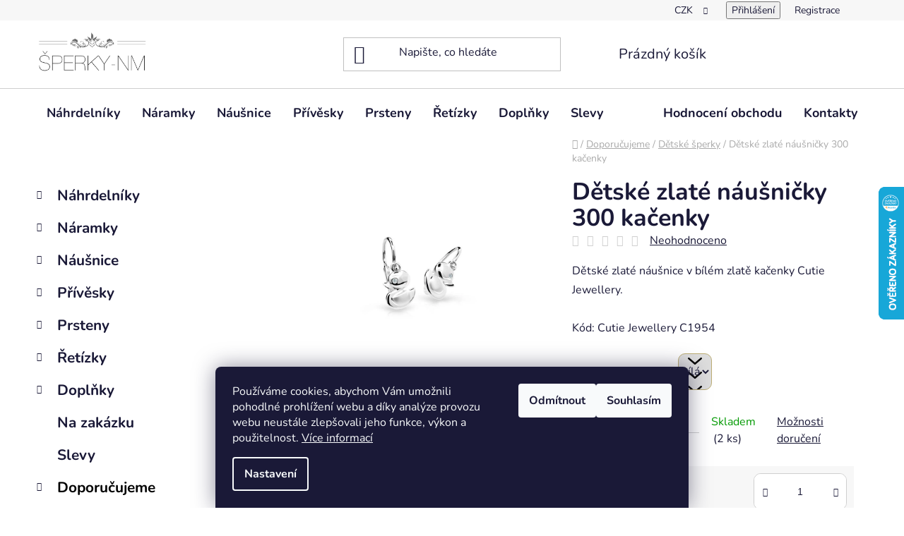

--- FILE ---
content_type: text/html; charset=utf-8
request_url: https://www.sperky-nm.cz/detske-zlate-nausnicky-300--kacenky/
body_size: 30890
content:
<!doctype html><html lang="cs" dir="ltr" class="header-background-light external-fonts-loaded"><head><meta charset="utf-8" /><meta name="viewport" content="width=device-width,initial-scale=1" /><title>Dětské zlaté náušničky 300  kačenky - C1954</title><link rel="preconnect" href="https://cdn.myshoptet.com" /><link rel="dns-prefetch" href="https://cdn.myshoptet.com" /><link rel="preload" href="https://cdn.myshoptet.com/prj/dist/master/cms/libs/jquery/jquery-1.11.3.min.js" as="script" /><link href="https://cdn.myshoptet.com/prj/dist/master/cms/templates/frontend_templates/shared/css/font-face/nunito.css" rel="stylesheet"><link href="https://cdn.myshoptet.com/prj/dist/master/shop/dist/font-shoptet-13.css.3c47e30adfa2e9e2683b.css" rel="stylesheet"><script>
dataLayer = [];
dataLayer.push({'shoptet' : {
    "pageId": 868,
    "pageType": "productDetail",
    "currency": "CZK",
    "currencyInfo": {
        "decimalSeparator": ",",
        "exchangeRate": 1,
        "priceDecimalPlaces": 0,
        "symbol": "K\u010d",
        "symbolLeft": 0,
        "thousandSeparator": " "
    },
    "language": "cs",
    "projectId": 503344,
    "product": {
        "id": 81166,
        "guid": "746ef172-4660-11ed-9b3a-246e96436f44",
        "hasVariants": true,
        "codes": [
            {
                "code": 212350,
                "quantity": "2",
                "stocks": [
                    {
                        "id": "ext",
                        "quantity": "2"
                    }
                ]
            }
        ],
        "name": "D\u011btsk\u00e9 zlat\u00e9 n\u00e1u\u0161ni\u010dky 300  ka\u010denky",
        "appendix": "",
        "weight": "0.1",
        "manufacturerGuid": "1EF53347A8C56332BBA5DA0BA3DED3EE",
        "currentCategory": "Doporu\u010dujeme | D\u011btsk\u00e9 \u0161perky",
        "currentCategoryGuid": "77f3e863-9e49-11ec-9c66-246e96436e9c",
        "defaultCategory": "Doporu\u010dujeme | D\u011btsk\u00e9 \u0161perky",
        "defaultCategoryGuid": "77f3e863-9e49-11ec-9c66-246e96436e9c",
        "currency": "CZK",
        "priceWithVat": 4680
    },
    "stocks": [
        {
            "id": "ext",
            "title": "Sklad",
            "isDeliveryPoint": 0,
            "visibleOnEshop": 1
        }
    ],
    "cartInfo": {
        "id": null,
        "freeShipping": false,
        "freeShippingFrom": 2000,
        "leftToFreeGift": {
            "formattedPrice": "0 K\u010d",
            "priceLeft": 0
        },
        "freeGift": false,
        "leftToFreeShipping": {
            "priceLeft": 2000,
            "dependOnRegion": 0,
            "formattedPrice": "2 000 K\u010d"
        },
        "discountCoupon": [],
        "getNoBillingShippingPrice": {
            "withoutVat": 0,
            "vat": 0,
            "withVat": 0
        },
        "cartItems": [],
        "taxMode": "ORDINARY"
    },
    "cart": [],
    "customer": {
        "priceRatio": 1,
        "priceListId": 1,
        "groupId": null,
        "registered": false,
        "mainAccount": false
    }
}});
dataLayer.push({'cookie_consent' : {
    "marketing": "denied",
    "analytics": "denied"
}});
document.addEventListener('DOMContentLoaded', function() {
    shoptet.consent.onAccept(function(agreements) {
        if (agreements.length == 0) {
            return;
        }
        dataLayer.push({
            'cookie_consent' : {
                'marketing' : (agreements.includes(shoptet.config.cookiesConsentOptPersonalisation)
                    ? 'granted' : 'denied'),
                'analytics': (agreements.includes(shoptet.config.cookiesConsentOptAnalytics)
                    ? 'granted' : 'denied')
            },
            'event': 'cookie_consent'
        });
    });
});
</script>
<meta property="og:type" content="website"><meta property="og:site_name" content="sperky-nm.cz"><meta property="og:url" content="https://www.sperky-nm.cz/detske-zlate-nausnicky-300--kacenky/"><meta property="og:title" content="Dětské zlaté náušničky 300  kačenky - C1954"><meta name="author" content="ŠPERKY-NM"><meta name="web_author" content="Shoptet.cz"><meta name="dcterms.rightsHolder" content="www.sperky-nm.cz"><meta name="robots" content="index,follow"><meta property="og:image" content="https://cdn.myshoptet.com/usr/www.sperky-nm.cz/user/shop/big/81166-2_detske-zlate-nausnicky-300--kacenky--barva-zlata-bila.jpg?6347dec7"><meta property="og:description" content="Dětské zlaté náušničky 300  kačenky. Dětské zlaté náušnice v bílém zlatě kačenky Cutie Jewellery. Kód: Cutie Jewellery C1954"><meta name="description" content="Dětské zlaté náušničky 300  kačenky. Dětské zlaté náušnice v bílém zlatě kačenky Cutie Jewellery. Kód: Cutie Jewellery C1954"><meta property="product:price:amount" content="4680"><meta property="product:price:currency" content="CZK"><style>:root {--color-primary: #000000;--color-primary-h: 0;--color-primary-s: 0%;--color-primary-l: 0%;--color-primary-hover: #BCAD74;--color-primary-hover-h: 48;--color-primary-hover-s: 35%;--color-primary-hover-l: 60%;--color-secondary: #BCAD74;--color-secondary-h: 48;--color-secondary-s: 35%;--color-secondary-l: 60%;--color-secondary-hover: #BCAD45;--color-secondary-hover-h: 52;--color-secondary-hover-s: 47%;--color-secondary-hover-l: 50%;--color-tertiary: #000000;--color-tertiary-h: 0;--color-tertiary-s: 0%;--color-tertiary-l: 0%;--color-tertiary-hover: #BCAD74;--color-tertiary-hover-h: 48;--color-tertiary-hover-s: 35%;--color-tertiary-hover-l: 60%;--color-header-background: #ffffff;--template-font: "Nunito";--template-headings-font: "Nunito";--header-background-url: none;--cookies-notice-background: #1A1937;--cookies-notice-color: #F8FAFB;--cookies-notice-button-hover: #f5f5f5;--cookies-notice-link-hover: #27263f;--templates-update-management-preview-mode-content: "Náhled aktualizací šablony je aktivní pro váš prohlížeč."}</style>
    
    <link href="https://cdn.myshoptet.com/prj/dist/master/shop/dist/main-13.less.fdb02770e668ba5a70b5.css" rel="stylesheet" />
            <link href="https://cdn.myshoptet.com/prj/dist/master/shop/dist/mobile-header-v1-13.less.629f2f48911e67d0188c.css" rel="stylesheet" />
    
    <script>var shoptet = shoptet || {};</script>
    <script src="https://cdn.myshoptet.com/prj/dist/master/shop/dist/main-3g-header.js.05f199e7fd2450312de2.js"></script>
<!-- User include --><!-- project html code header -->
<style>
body .site-msg.information {
    display: block;
    position: static;
    max-width: 100%;
    opacity: 1;
    text-align: center;
    box-shadow: none;
    color: #fff;
    background: #5FBBB0;
}
.site-msg-custom p {
color: #ee7a61;
    border: 1px #ee7a61 solid;
    padding: 5px 10px;
    font-weight: bold;
}
#facebookWidget h4, .top-navigation-menu {display: none}
.basic-description a {text-decoration: underline;}
.toggle-coupon-input .toggle-coupon-input-button::after {display: none}
.discount-coupon {display: block!important}

body .navigation-in ul.menu-level-2 {
		padding-right: 20px
}

@media screen and (min-width:1200px) {
body .navigation-in ul.menu-level-2 > li > div > a {
	margin-bottom: 0px;
  padding-bottom: 0!important;
}
}
body .navigation-in ul.menu-level-2 > li ul {
	margin-top: 10px;
}

body .navigation-in ul.menu-level-2 > li {
    background: #efefef;
    border-radius: 10px;
    margin-left: 20px;
    margin-top: 20px;
    padding-top: 0!important;
    padding-right: 10px;
}
@media screen and (min-width:1200px) {

body .navigation-in ul.menu-level-2 > li {
        width: calc(25% - 20px)!important;
    flex-basis: calc(25% - 20px)!important;
}
}
#manufacturer-filter {display: none;}
.flags-extra .flag .price-standard {display: none;}
.flags-extra .flag {
    width: 52px;
    height: 52px; 
}
.flag.flag-action {
    background-color: #ee7b62;
    border-radius: 11px;
}
.flag.flag-custom1 {
    border-radius: 11px;
}
.flag.flag-new {
    background-color: #5FBBB0;
    border-radius: 11px;
}
.flag.flag-tip {
    background-color: #BCAD45;
    border-radius: 11px;
}
.p-image-wrapper .flags-extra .flag {
    width: 64px;
    height: 64px;
}
.products-block > div .p .p-code {
display: none;
}
.subcategories.with-image li {
    padding: 13px 0;
    background: #efefef;
    border-radius: 7px;
    box-shadow: 2px 2px 2px rgb(0 0 0 / 5%);
    margin-right: 20px;
    margin-bottom: 20px;
    width: calc(50% - 20px);
}

@media screen and (min-width: 1440px) {
    .subcategories.with-image li {
        width: calc(25% - 20px);
    }
}

.flag.flag-discount {
	background-color: #67beb3
}

.p-variants-block .variant-list {
	display: flex;
    align-items: center;
    padding-bottom: 33px;
}

.p-variants-block .variant-list .variant-label {
	max-width: 150px;
  flex: 0 0 150px;
  font-weight: 900;
    padding-bottom: 0px!important;
}
.btn.btn-default, .btn.btn-secondary, .btn.btn-primary, a.btn.btn-default, .pagination a, .btn.btn-conversion, a.btn.btn-conversion, .btn.btn-cart, a.btn.btn-cart {
 border-radius: 10px;
}
.pagination-top > strong {
 border-top-right-radius: 10px;
 border-bottom-right-radius: 10px;

} .pagination-top .pagination-link {

 border-top-left-radius: 10px;
 border-bottom-left-radius: 10px;
}
.products-block>div:hover {
    border-radius: 10px;
    }
    
  .add-to-cart-button, .cart-related-button .btn.btn-sm, .variant-list select, .surcharge-list select, .p-detail .add-to-cart .quantity {
    border-radius: 10px;

  } .add-to-cart .quantity {overflow:hidden}
  .variant-list select {
    
    border-color:  #BCAD74;
  }

  .detail-parameters .p-code {display: none;}

  .detail-parameters > tbody {display: flex}
  .detail-parameters > tbody tr:first-child {display: block;margin-right: 30px;}
    
#velikost-prstenu a {padding: 13px 20px;
    background: #efefef;
    border-radius: 7px;
    box-shadow: 2px 2px 2px rgb(0 0 0 / 5%);
    color: #1a1937;
    font-size: 18px;
    line-height: 26px;
    font-weight: 700;
}
</style>

<style>
    body {
        opacity: 0;
        visibility: hidden;
    }
</style>

<script>
    let route = 'https://www.sperky-nm.cz/user/documents/assets/';
    if (localStorage.getItem("dev") == 1) {route = 'http://localhost/sperky-nm.cz/dist/';}
    console.log("Serving from " + route);

    var link = document.createElement('link');
    link.type = 'text/css';
    link.rel = 'stylesheet';
    document.head.appendChild(link);
    link.href = route+'css/all.min.css';
</script>

<!-- Google tag (gtag.js) -->
<script async src="https://www.googletagmanager.com/gtag/js?id=AW-1015724954"></script>
<script>
  window.dataLayer = window.dataLayer || [];
  function gtag(){dataLayer.push(arguments);}
  gtag('js', new Date());

  gtag('config', 'AW-1015724954');
</script>

<!-- Meta Pixel Code -->
<script>
!function(f,b,e,v,n,t,s)
{if(f.fbq)return;n=f.fbq=function(){n.callMethod?
n.callMethod.apply(n,arguments):n.queue.push(arguments)};
if(!f._fbq)f._fbq=n;n.push=n;n.loaded=!0;n.version='2.0';
n.queue=[];t=b.createElement(e);t.async=!0;
t.src=v;s=b.getElementsByTagName(e)[0];
s.parentNode.insertBefore(t,s)}(window, document,'script',
'https://connect.facebook.net/en_US/fbevents.js');
fbq('init', '1451833598758739');
fbq('track', 'PageView');
</script>
<noscript><img height="1" width="1" style="display:none"
src="https://www.facebook.com/tr?id=1451833598758739&ev=PageView&noscript=1"
/></noscript>
<!-- End Meta Pixel Code -->
<!-- /User include --><link rel="shortcut icon" href="/favicon.ico" type="image/x-icon" /><link rel="canonical" href="https://www.sperky-nm.cz/detske-zlate-nausnicky-300--kacenky/" />    <script>
        var _hwq = _hwq || [];
        _hwq.push(['setKey', '354C94C80D1728B52572C07155ADE4A9']);
        _hwq.push(['setTopPos', '200']);
        _hwq.push(['showWidget', '22']);
        (function() {
            var ho = document.createElement('script');
            ho.src = 'https://cz.im9.cz/direct/i/gjs.php?n=wdgt&sak=354C94C80D1728B52572C07155ADE4A9';
            var s = document.getElementsByTagName('script')[0]; s.parentNode.insertBefore(ho, s);
        })();
    </script>
    <!-- Global site tag (gtag.js) - Google Analytics -->
    <script async src="https://www.googletagmanager.com/gtag/js?id=G-D7VYGXK5KB"></script>
    <script>
        
        window.dataLayer = window.dataLayer || [];
        function gtag(){dataLayer.push(arguments);}
        

                    console.debug('default consent data');

            gtag('consent', 'default', {"ad_storage":"denied","analytics_storage":"denied","ad_user_data":"denied","ad_personalization":"denied","wait_for_update":500});
            dataLayer.push({
                'event': 'default_consent'
            });
        
        gtag('js', new Date());

        
                gtag('config', 'G-D7VYGXK5KB', {"groups":"GA4","send_page_view":false,"content_group":"productDetail","currency":"CZK","page_language":"cs"});
        
                gtag('config', 'AW-1015724954');
        
        
        
        
        
                    gtag('event', 'page_view', {"send_to":"GA4","page_language":"cs","content_group":"productDetail","currency":"CZK"});
        
                gtag('set', 'currency', 'CZK');

        gtag('event', 'view_item', {
            "send_to": "UA",
            "items": [
                {
                    "id": "212350",
                    "name": "D\u011btsk\u00e9 zlat\u00e9 n\u00e1u\u0161ni\u010dky 300  ka\u010denky",
                    "category": "Doporu\u010dujeme \/ D\u011btsk\u00e9 \u0161perky",
                                        "brand": "Zodiax, a.s.",
                                                            "variant": "Barva zlata: b\u00edl\u00e1",
                                        "price": 3868
                }
            ]
        });
        
        
        
        
        
                    gtag('event', 'view_item', {"send_to":"GA4","page_language":"cs","content_group":"productDetail","value":3868,"currency":"CZK","items":[{"item_id":"212350","item_name":"D\u011btsk\u00e9 zlat\u00e9 n\u00e1u\u0161ni\u010dky 300  ka\u010denky","item_brand":"Zodiax, a.s.","item_category":"Doporu\u010dujeme","item_category2":"D\u011btsk\u00e9 \u0161perky","item_variant":"212350~Barva zlata: b\u00edl\u00e1","price":3868,"quantity":1,"index":0}]});
        
        
        
        
        
        
        
        document.addEventListener('DOMContentLoaded', function() {
            if (typeof shoptet.tracking !== 'undefined') {
                for (var id in shoptet.tracking.bannersList) {
                    gtag('event', 'view_promotion', {
                        "send_to": "UA",
                        "promotions": [
                            {
                                "id": shoptet.tracking.bannersList[id].id,
                                "name": shoptet.tracking.bannersList[id].name,
                                "position": shoptet.tracking.bannersList[id].position
                            }
                        ]
                    });
                }
            }

            shoptet.consent.onAccept(function(agreements) {
                if (agreements.length !== 0) {
                    console.debug('gtag consent accept');
                    var gtagConsentPayload =  {
                        'ad_storage': agreements.includes(shoptet.config.cookiesConsentOptPersonalisation)
                            ? 'granted' : 'denied',
                        'analytics_storage': agreements.includes(shoptet.config.cookiesConsentOptAnalytics)
                            ? 'granted' : 'denied',
                                                                                                'ad_user_data': agreements.includes(shoptet.config.cookiesConsentOptPersonalisation)
                            ? 'granted' : 'denied',
                        'ad_personalization': agreements.includes(shoptet.config.cookiesConsentOptPersonalisation)
                            ? 'granted' : 'denied',
                        };
                    console.debug('update consent data', gtagConsentPayload);
                    gtag('consent', 'update', gtagConsentPayload);
                    dataLayer.push(
                        { 'event': 'update_consent' }
                    );
                }
            });
        });
    </script>
<script>
    (function(t, r, a, c, k, i, n, g) { t['ROIDataObject'] = k;
    t[k]=t[k]||function(){ (t[k].q=t[k].q||[]).push(arguments) },t[k].c=i;n=r.createElement(a),
    g=r.getElementsByTagName(a)[0];n.async=1;n.src=c;g.parentNode.insertBefore(n,g)
    })(window, document, 'script', '//www.heureka.cz/ocm/sdk.js?source=shoptet&version=2&page=product_detail', 'heureka', 'cz');

    heureka('set_user_consent', 0);
</script>
</head><body class="desktop id-868 in-detske-sperky template-13 type-product type-detail multiple-columns-body columns-mobile-2 columns-3 smart-labels-active ums_forms_redesign--off ums_a11y_category_page--on ums_discussion_rating_forms--off ums_flags_display_unification--on ums_a11y_login--on mobile-header-version-1"><noscript>
    <style>
        #header {
            padding-top: 0;
            position: relative !important;
            top: 0;
        }
        .header-navigation {
            position: relative !important;
        }
        .overall-wrapper {
            margin: 0 !important;
        }
        body:not(.ready) {
            visibility: visible !important;
        }
    </style>
    <div class="no-javascript">
        <div class="no-javascript__title">Musíte změnit nastavení vašeho prohlížeče</div>
        <div class="no-javascript__text">Podívejte se na: <a href="https://www.google.com/support/bin/answer.py?answer=23852">Jak povolit JavaScript ve vašem prohlížeči</a>.</div>
        <div class="no-javascript__text">Pokud používáte software na blokování reklam, může být nutné povolit JavaScript z této stránky.</div>
        <div class="no-javascript__text">Děkujeme.</div>
    </div>
</noscript>

        <div id="fb-root"></div>
        <script>
            window.fbAsyncInit = function() {
                FB.init({
//                    appId            : 'your-app-id',
                    autoLogAppEvents : true,
                    xfbml            : true,
                    version          : 'v19.0'
                });
            };
        </script>
        <script async defer crossorigin="anonymous" src="https://connect.facebook.net/cs_CZ/sdk.js"></script>    <div class="siteCookies siteCookies--bottom siteCookies--dark js-siteCookies" role="dialog" data-testid="cookiesPopup" data-nosnippet>
        <div class="siteCookies__form">
            <div class="siteCookies__content">
                <div class="siteCookies__text">
                    Používáme cookies, abychom Vám umožnili pohodlné prohlížení webu a díky analýze provozu webu neustále zlepšovali jeho funkce, výkon a použitelnost. <a href="/podminky-ochrany-osobnich-udaju/" target="_blank" rel="noopener noreferrer">Více informací</a>
                </div>
                <p class="siteCookies__links">
                    <button class="siteCookies__link js-cookies-settings" aria-label="Nastavení cookies" data-testid="cookiesSettings">Nastavení</button>
                </p>
            </div>
            <div class="siteCookies__buttonWrap">
                                    <button class="siteCookies__button js-cookiesConsentSubmit" value="reject" aria-label="Odmítnout cookies" data-testid="buttonCookiesReject">Odmítnout</button>
                                <button class="siteCookies__button js-cookiesConsentSubmit" value="all" aria-label="Přijmout cookies" data-testid="buttonCookiesAccept">Souhlasím</button>
            </div>
        </div>
        <script>
            document.addEventListener("DOMContentLoaded", () => {
                const siteCookies = document.querySelector('.js-siteCookies');
                document.addEventListener("scroll", shoptet.common.throttle(() => {
                    const st = document.documentElement.scrollTop;
                    if (st > 1) {
                        siteCookies.classList.add('siteCookies--scrolled');
                    } else {
                        siteCookies.classList.remove('siteCookies--scrolled');
                    }
                }, 100));
            });
        </script>
    </div>
<a href="#content" class="skip-link sr-only">Přejít na obsah</a><div class="overall-wrapper"><div class="user-action"><div class="container">
    <div class="user-action-in">
                    <div id="login" class="user-action-login popup-widget login-widget" role="dialog" aria-labelledby="loginHeading">
        <div class="popup-widget-inner">
                            <h2 id="loginHeading">Přihlášení k vašemu účtu</h2><div id="customerLogin"><form action="/action/Customer/Login/" method="post" id="formLoginIncluded" class="csrf-enabled formLogin" data-testid="formLogin"><input type="hidden" name="referer" value="" /><div class="form-group"><div class="input-wrapper email js-validated-element-wrapper no-label"><input type="email" name="email" class="form-control" autofocus placeholder="E-mailová adresa (např. jan@novak.cz)" data-testid="inputEmail" autocomplete="email" required /></div></div><div class="form-group"><div class="input-wrapper password js-validated-element-wrapper no-label"><input type="password" name="password" class="form-control" placeholder="Heslo" data-testid="inputPassword" autocomplete="current-password" required /><span class="no-display">Nemůžete vyplnit toto pole</span><input type="text" name="surname" value="" class="no-display" /></div></div><div class="form-group"><div class="login-wrapper"><button type="submit" class="btn btn-secondary btn-text btn-login" data-testid="buttonSubmit">Přihlásit se</button><div class="password-helper"><a href="/registrace/" data-testid="signup" rel="nofollow">Nová registrace</a><a href="/klient/zapomenute-heslo/" rel="nofollow">Zapomenuté heslo</a></div></div></div></form>
</div>                    </div>
    </div>

                <div id="cart-widget" class="user-action-cart popup-widget cart-widget loader-wrapper" data-testid="popupCartWidget" role="dialog" aria-hidden="true">
            <div class="popup-widget-inner cart-widget-inner place-cart-here">
                <div class="loader-overlay">
                    <div class="loader"></div>
                </div>
            </div>
        </div>
    </div>
</div>
</div><div class="top-navigation-bar" data-testid="topNavigationBar">

    <div class="container">

                            <div class="top-navigation-menu">
                <ul class="top-navigation-bar-menu">
                                            <li class="top-navigation-menu-item-691">
                            <a href="/podminky-ochrany-osobnich-udaju/" title="Podmínky ochrany osobních údajů ">Podmínky ochrany osobních údajů</a>
                        </li>
                                            <li class="top-navigation-menu-item-39">
                            <a href="/obchodni-podminky/" title="Obchodní podmínky">Obchodní podmínky</a>
                        </li>
                                            <li class="top-navigation-menu-item-1339">
                            <a href="/odstoupeni-od-smlouvy/" title="Odstoupení od smlouvy">Odstoupení od smlouvy</a>
                        </li>
                                            <li class="top-navigation-menu-item-1342">
                            <a href="/reklamacni-protokol/" title="Reklamační protokol">Reklamační protokol</a>
                        </li>
                                    </ul>
                <div class="top-navigation-menu-trigger">Více</div>
                <ul class="top-navigation-bar-menu-helper"></ul>
            </div>
        
        <div class="top-navigation-tools">
                <div class="dropdown">
        <span>Ceny v:</span>
        <button id="topNavigationDropdown" type="button" data-toggle="dropdown" aria-haspopup="true" aria-expanded="false">
            CZK
            <span class="caret"></span>
        </button>
        <ul class="dropdown-menu" aria-labelledby="topNavigationDropdown"><li><a href="/action/Currency/changeCurrency/?currencyCode=CZK" rel="nofollow">CZK</a></li><li><a href="/action/Currency/changeCurrency/?currencyCode=EUR" rel="nofollow">EUR</a></li></ul>
    </div>
            <button class="top-nav-button top-nav-button-login toggle-window" type="button" data-target="login" aria-haspopup="dialog" aria-controls="login" aria-expanded="false" data-testid="signin"><span>Přihlášení</span></button>
    <a href="/registrace/" class="top-nav-button top-nav-button-register" data-testid="headerSignup">Registrace</a>
        </div>

    </div>

</div>
<header id="header">
        <div class="header-top">
            <div class="container navigation-wrapper header-top-wrapper">
                <div class="site-name"><a href="/" data-testid="linkWebsiteLogo"><img src="https://cdn.myshoptet.com/usr/www.sperky-nm.cz/user/logos/1.png" alt="ŠPERKY-NM" fetchpriority="low" /></a></div>                <div class="search" itemscope itemtype="https://schema.org/WebSite">
                    <meta itemprop="headline" content="Dětské šperky"/><meta itemprop="url" content="https://www.sperky-nm.cz"/><meta itemprop="text" content="Dětské zlaté náušničky 300 kačenky. Dětské zlaté náušnice v bílém zlatě kačenky Cutie Jewellery. Kód: Cutie Jewellery C1954"/>                    <form action="/action/ProductSearch/prepareString/" method="post"
    id="formSearchForm" class="search-form compact-form js-search-main"
    itemprop="potentialAction" itemscope itemtype="https://schema.org/SearchAction" data-testid="searchForm">
    <fieldset>
        <meta itemprop="target"
            content="https://www.sperky-nm.cz/vyhledavani/?string={string}"/>
        <input type="hidden" name="language" value="cs"/>
        
            
    <span class="search-input-icon" aria-hidden="true"></span>

<input
    type="search"
    name="string"
        class="query-input form-control search-input js-search-input"
    placeholder="Napište, co hledáte"
    autocomplete="off"
    required
    itemprop="query-input"
    aria-label="Vyhledávání"
    data-testid="searchInput"
>
            <button type="submit" class="btn btn-default search-button" data-testid="searchBtn">Hledat</button>
        
    </fieldset>
</form>
                </div>
                <div class="navigation-buttons">
                    <a href="#" class="toggle-window" data-target="search" data-testid="linkSearchIcon"><span class="sr-only">Hledat</span></a>
                        
    <a href="/kosik/" class="btn btn-icon toggle-window cart-count" data-target="cart" data-hover="true" data-redirect="true" data-testid="headerCart" rel="nofollow" aria-haspopup="dialog" aria-expanded="false" aria-controls="cart-widget">
        
                <span class="sr-only">Nákupní košík</span>
        
            <span class="cart-price visible-lg-inline-block" data-testid="headerCartPrice">
                                    Prázdný košík                            </span>
        
    
            </a>
                    <a href="#" class="toggle-window" data-target="navigation" data-testid="hamburgerMenu"></a>
                </div>
            </div>
        </div>
        <div class="header-bottom">
            <div class="container navigation-wrapper header-bottom-wrapper js-navigation-container">
                <nav id="navigation" aria-label="Hlavní menu" data-collapsible="true"><div class="navigation-in menu"><ul class="menu-level-1" role="menubar" data-testid="headerMenuItems"><li class="menu-item-673 ext" role="none"><a href="/nahrdelniky-2/" data-testid="headerMenuItem" role="menuitem" aria-haspopup="true" aria-expanded="false"><b>Náhrdelníky</b><span class="submenu-arrow"></span></a><ul class="menu-level-2" aria-label="Náhrdelníky" tabindex="-1" role="menu"><li class="menu-item-730 has-third-level" role="none"><a href="/zlate-nahrdelniky/" class="menu-image" data-testid="headerMenuItem" tabindex="-1" aria-hidden="true"><img src="data:image/svg+xml,%3Csvg%20width%3D%22140%22%20height%3D%22100%22%20xmlns%3D%22http%3A%2F%2Fwww.w3.org%2F2000%2Fsvg%22%3E%3C%2Fsvg%3E" alt="" aria-hidden="true" width="140" height="100"  data-src="https://cdn.myshoptet.com/usr/www.sperky-nm.cz/user/categories/thumb/nahrdelniky-zlate-2.jpg" fetchpriority="low" /></a><div><a href="/zlate-nahrdelniky/" data-testid="headerMenuItem" role="menuitem"><span>Zlaté</span></a>
                                                    <ul class="menu-level-3" role="menu">
                                                                    <li class="menu-item-898" role="none">
                                        <a href="/nahrdelniky-ze-zluteho-zlata/" data-testid="headerMenuItem" role="menuitem">
                                            Žluté zlato</a>,                                    </li>
                                                                    <li class="menu-item-901" role="none">
                                        <a href="/nahrdelniky-z-bileho-zlata/" data-testid="headerMenuItem" role="menuitem">
                                            Bílé zlato</a>,                                    </li>
                                                                    <li class="menu-item-904" role="none">
                                        <a href="/nahrdelniky-z-ruzoveho-zlata/" data-testid="headerMenuItem" role="menuitem">
                                            Růžové zlato</a>                                    </li>
                                                            </ul>
                        </div></li><li class="menu-item-733" role="none"><a href="/zlate-nahrdelniky-s-diamanty/" class="menu-image" data-testid="headerMenuItem" tabindex="-1" aria-hidden="true"><img src="data:image/svg+xml,%3Csvg%20width%3D%22140%22%20height%3D%22100%22%20xmlns%3D%22http%3A%2F%2Fwww.w3.org%2F2000%2Fsvg%22%3E%3C%2Fsvg%3E" alt="" aria-hidden="true" width="140" height="100"  data-src="https://cdn.myshoptet.com/usr/www.sperky-nm.cz/user/categories/thumb/nahrdelniky-diamanty.jpg" fetchpriority="low" /></a><div><a href="/zlate-nahrdelniky-s-diamanty/" data-testid="headerMenuItem" role="menuitem"><span>Zlaté s diamanty</span></a>
                        </div></li><li class="menu-item-736" role="none"><a href="/stribrne-nahrdelniky/" class="menu-image" data-testid="headerMenuItem" tabindex="-1" aria-hidden="true"><img src="data:image/svg+xml,%3Csvg%20width%3D%22140%22%20height%3D%22100%22%20xmlns%3D%22http%3A%2F%2Fwww.w3.org%2F2000%2Fsvg%22%3E%3C%2Fsvg%3E" alt="" aria-hidden="true" width="140" height="100"  data-src="https://cdn.myshoptet.com/usr/www.sperky-nm.cz/user/categories/thumb/nahrdelniky-stribrne.jpg" fetchpriority="low" /></a><div><a href="/stribrne-nahrdelniky/" data-testid="headerMenuItem" role="menuitem"><span>Stříbrné</span></a>
                        </div></li><li class="menu-item-739" role="none"><a href="/nahrdelniky-z-portugalskeho-stribra/" class="menu-image" data-testid="headerMenuItem" tabindex="-1" aria-hidden="true"><img src="data:image/svg+xml,%3Csvg%20width%3D%22140%22%20height%3D%22100%22%20xmlns%3D%22http%3A%2F%2Fwww.w3.org%2F2000%2Fsvg%22%3E%3C%2Fsvg%3E" alt="" aria-hidden="true" width="140" height="100"  data-src="https://cdn.myshoptet.com/usr/www.sperky-nm.cz/user/categories/thumb/nahrdelniky-portugalske.jpg" fetchpriority="low" /></a><div><a href="/nahrdelniky-z-portugalskeho-stribra/" data-testid="headerMenuItem" role="menuitem"><span>Portugalské stříbro</span></a>
                        </div></li><li class="menu-item-742" role="none"><a href="/nahrdelniky-z-perel/" class="menu-image" data-testid="headerMenuItem" tabindex="-1" aria-hidden="true"><img src="data:image/svg+xml,%3Csvg%20width%3D%22140%22%20height%3D%22100%22%20xmlns%3D%22http%3A%2F%2Fwww.w3.org%2F2000%2Fsvg%22%3E%3C%2Fsvg%3E" alt="" aria-hidden="true" width="140" height="100"  data-src="https://cdn.myshoptet.com/usr/www.sperky-nm.cz/user/categories/thumb/nahrdelniky-perly.jpg" fetchpriority="low" /></a><div><a href="/nahrdelniky-z-perel/" data-testid="headerMenuItem" role="menuitem"><span>Perly a pravé kameny</span></a>
                        </div></li><li class="menu-item-745" role="none"><a href="/ocelove-nahrdelniky/" class="menu-image" data-testid="headerMenuItem" tabindex="-1" aria-hidden="true"><img src="data:image/svg+xml,%3Csvg%20width%3D%22140%22%20height%3D%22100%22%20xmlns%3D%22http%3A%2F%2Fwww.w3.org%2F2000%2Fsvg%22%3E%3C%2Fsvg%3E" alt="" aria-hidden="true" width="140" height="100"  data-src="https://cdn.myshoptet.com/usr/www.sperky-nm.cz/user/categories/thumb/nahrdelniky-stribrne-1.jpg" fetchpriority="low" /></a><div><a href="/ocelove-nahrdelniky/" data-testid="headerMenuItem" role="menuitem"><span>Ocelové</span></a>
                        </div></li></ul></li>
<li class="menu-item-674 ext" role="none"><a href="/naramky-3/" data-testid="headerMenuItem" role="menuitem" aria-haspopup="true" aria-expanded="false"><b>Náramky</b><span class="submenu-arrow"></span></a><ul class="menu-level-2" aria-label="Náramky" tabindex="-1" role="menu"><li class="menu-item-748 has-third-level" role="none"><a href="/zlate-naramky/" class="menu-image" data-testid="headerMenuItem" tabindex="-1" aria-hidden="true"><img src="data:image/svg+xml,%3Csvg%20width%3D%22140%22%20height%3D%22100%22%20xmlns%3D%22http%3A%2F%2Fwww.w3.org%2F2000%2Fsvg%22%3E%3C%2Fsvg%3E" alt="" aria-hidden="true" width="140" height="100"  data-src="https://cdn.myshoptet.com/usr/www.sperky-nm.cz/user/categories/thumb/naramky-zlate.jpg" fetchpriority="low" /></a><div><a href="/zlate-naramky/" data-testid="headerMenuItem" role="menuitem"><span>Zlaté</span></a>
                                                    <ul class="menu-level-3" role="menu">
                                                                    <li class="menu-item-907" role="none">
                                        <a href="/naramky-ze-zluteho-zlata/" data-testid="headerMenuItem" role="menuitem">
                                            Žluté zlato</a>,                                    </li>
                                                                    <li class="menu-item-910" role="none">
                                        <a href="/naramky-z-bileho-zlata/" data-testid="headerMenuItem" role="menuitem">
                                            Bílé zlato</a>,                                    </li>
                                                                    <li class="menu-item-913" role="none">
                                        <a href="/naramky-z-ruzoveho-zlata/" data-testid="headerMenuItem" role="menuitem">
                                            Růžové zlato</a>,                                    </li>
                                                                    <li class="menu-item-970" role="none">
                                        <a href="/detske-zlate-naramky/" data-testid="headerMenuItem" role="menuitem">
                                            Dětské</a>,                                    </li>
                                                                    <li class="menu-item-973" role="none">
                                        <a href="/zlate-panske-naramky/" data-testid="headerMenuItem" role="menuitem">
                                            Pánské</a>                                    </li>
                                                            </ul>
                        </div></li><li class="menu-item-751" role="none"><a href="/naramky-s-brilianty/" class="menu-image" data-testid="headerMenuItem" tabindex="-1" aria-hidden="true"><img src="data:image/svg+xml,%3Csvg%20width%3D%22140%22%20height%3D%22100%22%20xmlns%3D%22http%3A%2F%2Fwww.w3.org%2F2000%2Fsvg%22%3E%3C%2Fsvg%3E" alt="" aria-hidden="true" width="140" height="100"  data-src="https://cdn.myshoptet.com/usr/www.sperky-nm.cz/user/categories/thumb/naramky-diamanty.jpg" fetchpriority="low" /></a><div><a href="/naramky-s-brilianty/" data-testid="headerMenuItem" role="menuitem"><span>Zlaté s diamanty</span></a>
                        </div></li><li class="menu-item-754" role="none"><a href="/stribrne-naramky/" class="menu-image" data-testid="headerMenuItem" tabindex="-1" aria-hidden="true"><img src="data:image/svg+xml,%3Csvg%20width%3D%22140%22%20height%3D%22100%22%20xmlns%3D%22http%3A%2F%2Fwww.w3.org%2F2000%2Fsvg%22%3E%3C%2Fsvg%3E" alt="" aria-hidden="true" width="140" height="100"  data-src="https://cdn.myshoptet.com/usr/www.sperky-nm.cz/user/categories/thumb/naramky-stribrne.jpg" fetchpriority="low" /></a><div><a href="/stribrne-naramky/" data-testid="headerMenuItem" role="menuitem"><span>Stříbrné</span></a>
                        </div></li><li class="menu-item-757" role="none"><a href="/naramky-z-portugalskeho-stribra/" class="menu-image" data-testid="headerMenuItem" tabindex="-1" aria-hidden="true"><img src="data:image/svg+xml,%3Csvg%20width%3D%22140%22%20height%3D%22100%22%20xmlns%3D%22http%3A%2F%2Fwww.w3.org%2F2000%2Fsvg%22%3E%3C%2Fsvg%3E" alt="" aria-hidden="true" width="140" height="100"  data-src="https://cdn.myshoptet.com/usr/www.sperky-nm.cz/user/categories/thumb/naramky_portugalske-1.jpg" fetchpriority="low" /></a><div><a href="/naramky-z-portugalskeho-stribra/" data-testid="headerMenuItem" role="menuitem"><span>Portugalské stříbro</span></a>
                        </div></li><li class="menu-item-760" role="none"><a href="/ocelove-naramky/" class="menu-image" data-testid="headerMenuItem" tabindex="-1" aria-hidden="true"><img src="data:image/svg+xml,%3Csvg%20width%3D%22140%22%20height%3D%22100%22%20xmlns%3D%22http%3A%2F%2Fwww.w3.org%2F2000%2Fsvg%22%3E%3C%2Fsvg%3E" alt="" aria-hidden="true" width="140" height="100"  data-src="https://cdn.myshoptet.com/usr/www.sperky-nm.cz/user/categories/thumb/naramky-ocel.jpg" fetchpriority="low" /></a><div><a href="/ocelove-naramky/" data-testid="headerMenuItem" role="menuitem"><span>Ocelové</span></a>
                        </div></li><li class="menu-item-763" role="none"><a href="/naramky-na-nohu/" class="menu-image" data-testid="headerMenuItem" tabindex="-1" aria-hidden="true"><img src="data:image/svg+xml,%3Csvg%20width%3D%22140%22%20height%3D%22100%22%20xmlns%3D%22http%3A%2F%2Fwww.w3.org%2F2000%2Fsvg%22%3E%3C%2Fsvg%3E" alt="" aria-hidden="true" width="140" height="100"  data-src="https://cdn.myshoptet.com/usr/www.sperky-nm.cz/user/categories/thumb/naramky_nohy-1.jpg" fetchpriority="low" /></a><div><a href="/naramky-na-nohu/" data-testid="headerMenuItem" role="menuitem"><span>Na nohu</span></a>
                        </div></li></ul></li>
<li class="menu-item-784 ext" role="none"><a href="/nausnice/" data-testid="headerMenuItem" role="menuitem" aria-haspopup="true" aria-expanded="false"><b>Náušnice</b><span class="submenu-arrow"></span></a><ul class="menu-level-2" aria-label="Náušnice" tabindex="-1" role="menu"><li class="menu-item-787 has-third-level" role="none"><a href="/zlate-nausnice/" class="menu-image" data-testid="headerMenuItem" tabindex="-1" aria-hidden="true"><img src="data:image/svg+xml,%3Csvg%20width%3D%22140%22%20height%3D%22100%22%20xmlns%3D%22http%3A%2F%2Fwww.w3.org%2F2000%2Fsvg%22%3E%3C%2Fsvg%3E" alt="" aria-hidden="true" width="140" height="100"  data-src="https://cdn.myshoptet.com/usr/www.sperky-nm.cz/user/categories/thumb/nausnice-zlate-2.jpg" fetchpriority="low" /></a><div><a href="/zlate-nausnice/" data-testid="headerMenuItem" role="menuitem"><span>Zlaté</span></a>
                                                    <ul class="menu-level-3" role="menu">
                                                                    <li class="menu-item-916" role="none">
                                        <a href="/nausnice-ze-zluteho-zlata/" data-testid="headerMenuItem" role="menuitem">
                                            Žluté zlato</a>,                                    </li>
                                                                    <li class="menu-item-919" role="none">
                                        <a href="/nausnice-z-bileho-zlata/" data-testid="headerMenuItem" role="menuitem">
                                            Bílé zlato</a>,                                    </li>
                                                                    <li class="menu-item-922" role="none">
                                        <a href="/nausnice-z-ruzoveho-zlata/" data-testid="headerMenuItem" role="menuitem">
                                            Růžové zlato</a>,                                    </li>
                                                                    <li class="menu-item-976" role="none">
                                        <a href="/zlate-nausnice-kruhy/" data-testid="headerMenuItem" role="menuitem">
                                            Kruhy a kroužky</a>                                    </li>
                                                            </ul>
                        </div></li><li class="menu-item-790" role="none"><a href="/zlate-nausnice-s-brilianty/" class="menu-image" data-testid="headerMenuItem" tabindex="-1" aria-hidden="true"><img src="data:image/svg+xml,%3Csvg%20width%3D%22140%22%20height%3D%22100%22%20xmlns%3D%22http%3A%2F%2Fwww.w3.org%2F2000%2Fsvg%22%3E%3C%2Fsvg%3E" alt="" aria-hidden="true" width="140" height="100"  data-src="https://cdn.myshoptet.com/usr/www.sperky-nm.cz/user/categories/thumb/nausnice-diamanty.jpg" fetchpriority="low" /></a><div><a href="/zlate-nausnice-s-brilianty/" data-testid="headerMenuItem" role="menuitem"><span>Zlaté s diamanty</span></a>
                        </div></li><li class="menu-item-802 has-third-level" role="none"><a href="/zlate-detske-nausnice/" class="menu-image" data-testid="headerMenuItem" tabindex="-1" aria-hidden="true"><img src="data:image/svg+xml,%3Csvg%20width%3D%22140%22%20height%3D%22100%22%20xmlns%3D%22http%3A%2F%2Fwww.w3.org%2F2000%2Fsvg%22%3E%3C%2Fsvg%3E" alt="" aria-hidden="true" width="140" height="100"  data-src="https://cdn.myshoptet.com/usr/www.sperky-nm.cz/user/categories/thumb/nausnice-detske-1.jpg" fetchpriority="low" /></a><div><a href="/zlate-detske-nausnice/" data-testid="headerMenuItem" role="menuitem"><span>Zlaté dětské</span></a>
                                                    <ul class="menu-level-3" role="menu">
                                                                    <li class="menu-item-1006" role="none">
                                        <a href="/zlate-nausnice-pro-miminka/" data-testid="headerMenuItem" role="menuitem">
                                            Pro miminka</a>,                                    </li>
                                                                    <li class="menu-item-1009" role="none">
                                        <a href="/nausnice-pro-deti/" data-testid="headerMenuItem" role="menuitem">
                                            Pro větší holčičky</a>,                                    </li>
                                                                    <li class="menu-item-1012" role="none">
                                        <a href="/detske-nausnice-s-brilianty/" data-testid="headerMenuItem" role="menuitem">
                                            S brilianty</a>                                    </li>
                                                            </ul>
                        </div></li><li class="menu-item-793 has-third-level" role="none"><a href="/stribrne-nausnice/" class="menu-image" data-testid="headerMenuItem" tabindex="-1" aria-hidden="true"><img src="data:image/svg+xml,%3Csvg%20width%3D%22140%22%20height%3D%22100%22%20xmlns%3D%22http%3A%2F%2Fwww.w3.org%2F2000%2Fsvg%22%3E%3C%2Fsvg%3E" alt="" aria-hidden="true" width="140" height="100"  data-src="https://cdn.myshoptet.com/usr/www.sperky-nm.cz/user/categories/thumb/nausnice-stribrne.jpg" fetchpriority="low" /></a><div><a href="/stribrne-nausnice/" data-testid="headerMenuItem" role="menuitem"><span>Stříbrné</span></a>
                                                    <ul class="menu-level-3" role="menu">
                                                                    <li class="menu-item-979" role="none">
                                        <a href="/stribrne-nausnice-kruhy/" data-testid="headerMenuItem" role="menuitem">
                                            Kruhy a kroužky</a>,                                    </li>
                                                                    <li class="menu-item-982" role="none">
                                        <a href="/stribrne-nausnice-visaci/" data-testid="headerMenuItem" role="menuitem">
                                            Visací</a>,                                    </li>
                                                                    <li class="menu-item-985" role="none">
                                        <a href="/nausnice-pecky/" data-testid="headerMenuItem" role="menuitem">
                                            Pecky</a>                                    </li>
                                                            </ul>
                        </div></li><li class="menu-item-796" role="none"><a href="/nausnice-z-portugalskeho-stribra/" class="menu-image" data-testid="headerMenuItem" tabindex="-1" aria-hidden="true"><img src="data:image/svg+xml,%3Csvg%20width%3D%22140%22%20height%3D%22100%22%20xmlns%3D%22http%3A%2F%2Fwww.w3.org%2F2000%2Fsvg%22%3E%3C%2Fsvg%3E" alt="" aria-hidden="true" width="140" height="100"  data-src="https://cdn.myshoptet.com/usr/www.sperky-nm.cz/user/categories/thumb/nausnice-portugalske.jpg" fetchpriority="low" /></a><div><a href="/nausnice-z-portugalskeho-stribra/" data-testid="headerMenuItem" role="menuitem"><span>Portugalské stříbro</span></a>
                        </div></li><li class="menu-item-799" role="none"><a href="/nausnice-chirurgicka-ocel/" class="menu-image" data-testid="headerMenuItem" tabindex="-1" aria-hidden="true"><img src="data:image/svg+xml,%3Csvg%20width%3D%22140%22%20height%3D%22100%22%20xmlns%3D%22http%3A%2F%2Fwww.w3.org%2F2000%2Fsvg%22%3E%3C%2Fsvg%3E" alt="" aria-hidden="true" width="140" height="100"  data-src="https://cdn.myshoptet.com/usr/www.sperky-nm.cz/user/categories/thumb/nausnice-ocel.jpg" fetchpriority="low" /></a><div><a href="/nausnice-chirurgicka-ocel/" data-testid="headerMenuItem" role="menuitem"><span>Ocelové</span></a>
                        </div></li></ul></li>
<li class="menu-item-718 ext" role="none"><a href="/zlate-a-stribrne-privesky/" data-testid="headerMenuItem" role="menuitem" aria-haspopup="true" aria-expanded="false"><b>Přívěsky</b><span class="submenu-arrow"></span></a><ul class="menu-level-2" aria-label="Přívěsky" tabindex="-1" role="menu"><li class="menu-item-766 has-third-level" role="none"><a href="/zlate-privesky/" class="menu-image" data-testid="headerMenuItem" tabindex="-1" aria-hidden="true"><img src="data:image/svg+xml,%3Csvg%20width%3D%22140%22%20height%3D%22100%22%20xmlns%3D%22http%3A%2F%2Fwww.w3.org%2F2000%2Fsvg%22%3E%3C%2Fsvg%3E" alt="" aria-hidden="true" width="140" height="100"  data-src="https://cdn.myshoptet.com/usr/www.sperky-nm.cz/user/categories/thumb/privesky-zlate-1.jpg" fetchpriority="low" /></a><div><a href="/zlate-privesky/" data-testid="headerMenuItem" role="menuitem"><span>Zlaté</span></a>
                                                    <ul class="menu-level-3" role="menu">
                                                                    <li class="menu-item-943" role="none">
                                        <a href="/privesky-ze-zluteho-zlata/" data-testid="headerMenuItem" role="menuitem">
                                            Žluté zlato</a>,                                    </li>
                                                                    <li class="menu-item-946" role="none">
                                        <a href="/privesky-z-bileho-zlata/" data-testid="headerMenuItem" role="menuitem">
                                            Bílé zlato</a>,                                    </li>
                                                                    <li class="menu-item-949" role="none">
                                        <a href="/privesky-z-ruzoveho-zlata/" data-testid="headerMenuItem" role="menuitem">
                                            Růžové zlato</a>,                                    </li>
                                                                    <li class="menu-item-988" role="none">
                                        <a href="/zlate-krizky-madonky-andele/" data-testid="headerMenuItem" role="menuitem">
                                            Kříž, madona, anděl</a>                                    </li>
                                                            </ul>
                        </div></li><li class="menu-item-1246" role="none"><a href="/privesek-s-diamantem/" class="menu-image" data-testid="headerMenuItem" tabindex="-1" aria-hidden="true"><img src="data:image/svg+xml,%3Csvg%20width%3D%22140%22%20height%3D%22100%22%20xmlns%3D%22http%3A%2F%2Fwww.w3.org%2F2000%2Fsvg%22%3E%3C%2Fsvg%3E" alt="" aria-hidden="true" width="140" height="100"  data-src="https://cdn.myshoptet.com/usr/www.sperky-nm.cz/user/categories/thumb/privesky-diamanty.jpg" fetchpriority="low" /></a><div><a href="/privesek-s-diamantem/" data-testid="headerMenuItem" role="menuitem"><span>S diamanty</span></a>
                        </div></li><li class="menu-item-772" role="none"><a href="/stribrne-privesky/" class="menu-image" data-testid="headerMenuItem" tabindex="-1" aria-hidden="true"><img src="data:image/svg+xml,%3Csvg%20width%3D%22140%22%20height%3D%22100%22%20xmlns%3D%22http%3A%2F%2Fwww.w3.org%2F2000%2Fsvg%22%3E%3C%2Fsvg%3E" alt="" aria-hidden="true" width="140" height="100"  data-src="https://cdn.myshoptet.com/usr/www.sperky-nm.cz/user/categories/thumb/privesky-stribrne.jpg" fetchpriority="low" /></a><div><a href="/stribrne-privesky/" data-testid="headerMenuItem" role="menuitem"><span>Stříbrné</span></a>
                        </div></li><li class="menu-item-775" role="none"><a href="/privesky-z-portugalskeho-stribra/" class="menu-image" data-testid="headerMenuItem" tabindex="-1" aria-hidden="true"><img src="data:image/svg+xml,%3Csvg%20width%3D%22140%22%20height%3D%22100%22%20xmlns%3D%22http%3A%2F%2Fwww.w3.org%2F2000%2Fsvg%22%3E%3C%2Fsvg%3E" alt="" aria-hidden="true" width="140" height="100"  data-src="https://cdn.myshoptet.com/usr/www.sperky-nm.cz/user/categories/thumb/privesky-portugalske.jpg" fetchpriority="low" /></a><div><a href="/privesky-z-portugalskeho-stribra/" data-testid="headerMenuItem" role="menuitem"><span>Portugalské stříbro</span></a>
                        </div></li><li class="menu-item-778" role="none"><a href="/privesky-z-chirurgicke-oceli/" class="menu-image" data-testid="headerMenuItem" tabindex="-1" aria-hidden="true"><img src="data:image/svg+xml,%3Csvg%20width%3D%22140%22%20height%3D%22100%22%20xmlns%3D%22http%3A%2F%2Fwww.w3.org%2F2000%2Fsvg%22%3E%3C%2Fsvg%3E" alt="" aria-hidden="true" width="140" height="100"  data-src="https://cdn.myshoptet.com/usr/www.sperky-nm.cz/user/categories/thumb/privesky-ocel.jpg" fetchpriority="low" /></a><div><a href="/privesky-z-chirurgicke-oceli/" data-testid="headerMenuItem" role="menuitem"><span>Ocelové</span></a>
                        </div></li><li class="menu-item-781" role="none"><a href="/detske-privesky/" class="menu-image" data-testid="headerMenuItem" tabindex="-1" aria-hidden="true"><img src="data:image/svg+xml,%3Csvg%20width%3D%22140%22%20height%3D%22100%22%20xmlns%3D%22http%3A%2F%2Fwww.w3.org%2F2000%2Fsvg%22%3E%3C%2Fsvg%3E" alt="" aria-hidden="true" width="140" height="100"  data-src="https://cdn.myshoptet.com/usr/www.sperky-nm.cz/user/categories/thumb/privesky-detske.jpg" fetchpriority="low" /></a><div><a href="/detske-privesky/" data-testid="headerMenuItem" role="menuitem"><span>Dětské</span></a>
                        </div></li></ul></li>
<li class="menu-item-721 ext" role="none"><a href="/prsteny/" data-testid="headerMenuItem" role="menuitem" aria-haspopup="true" aria-expanded="false"><b>Prsteny</b><span class="submenu-arrow"></span></a><ul class="menu-level-2" aria-label="Prsteny" tabindex="-1" role="menu"><li class="menu-item-805 has-third-level" role="none"><a href="/zlate-prsteny/" class="menu-image" data-testid="headerMenuItem" tabindex="-1" aria-hidden="true"><img src="data:image/svg+xml,%3Csvg%20width%3D%22140%22%20height%3D%22100%22%20xmlns%3D%22http%3A%2F%2Fwww.w3.org%2F2000%2Fsvg%22%3E%3C%2Fsvg%3E" alt="" aria-hidden="true" width="140" height="100"  data-src="https://cdn.myshoptet.com/usr/www.sperky-nm.cz/user/categories/thumb/prsteny-zlate-1.jpg" fetchpriority="low" /></a><div><a href="/zlate-prsteny/" data-testid="headerMenuItem" role="menuitem"><span>Zlaté</span></a>
                                                    <ul class="menu-level-3" role="menu">
                                                                    <li class="menu-item-952" role="none">
                                        <a href="/prsteny-ze-zluteho-zlata/" data-testid="headerMenuItem" role="menuitem">
                                            Žluté zlato</a>,                                    </li>
                                                                    <li class="menu-item-955" role="none">
                                        <a href="/prsteny-z-bileho-zlata/" data-testid="headerMenuItem" role="menuitem">
                                            Bílé zlato</a>,                                    </li>
                                                                    <li class="menu-item-958" role="none">
                                        <a href="/prsteny-z-ruzoveho-zlata/" data-testid="headerMenuItem" role="menuitem">
                                            Růžové zlato</a>,                                    </li>
                                                                    <li class="menu-item-991" role="none">
                                        <a href="/panske-prsteny/" data-testid="headerMenuItem" role="menuitem">
                                            Pánské</a>                                    </li>
                                                            </ul>
                        </div></li><li class="menu-item-808" role="none"><a href="/prsteny-s-diamantem/" class="menu-image" data-testid="headerMenuItem" tabindex="-1" aria-hidden="true"><img src="data:image/svg+xml,%3Csvg%20width%3D%22140%22%20height%3D%22100%22%20xmlns%3D%22http%3A%2F%2Fwww.w3.org%2F2000%2Fsvg%22%3E%3C%2Fsvg%3E" alt="" aria-hidden="true" width="140" height="100"  data-src="https://cdn.myshoptet.com/usr/www.sperky-nm.cz/user/categories/thumb/prsteny-diamanty.jpg" fetchpriority="low" /></a><div><a href="/prsteny-s-diamantem/" data-testid="headerMenuItem" role="menuitem"><span>Zlaté s diamanty</span></a>
                        </div></li><li class="menu-item-811" role="none"><a href="/zasnubni-prsteny/" class="menu-image" data-testid="headerMenuItem" tabindex="-1" aria-hidden="true"><img src="data:image/svg+xml,%3Csvg%20width%3D%22140%22%20height%3D%22100%22%20xmlns%3D%22http%3A%2F%2Fwww.w3.org%2F2000%2Fsvg%22%3E%3C%2Fsvg%3E" alt="" aria-hidden="true" width="140" height="100"  data-src="https://cdn.myshoptet.com/usr/www.sperky-nm.cz/user/categories/thumb/prsteny-zasnubni.jpg" fetchpriority="low" /></a><div><a href="/zasnubni-prsteny/" data-testid="headerMenuItem" role="menuitem"><span>Zásnubní</span></a>
                        </div></li><li class="menu-item-814" role="none"><a href="/stribrne-prsteny/" class="menu-image" data-testid="headerMenuItem" tabindex="-1" aria-hidden="true"><img src="data:image/svg+xml,%3Csvg%20width%3D%22140%22%20height%3D%22100%22%20xmlns%3D%22http%3A%2F%2Fwww.w3.org%2F2000%2Fsvg%22%3E%3C%2Fsvg%3E" alt="" aria-hidden="true" width="140" height="100"  data-src="https://cdn.myshoptet.com/usr/www.sperky-nm.cz/user/categories/thumb/prsteny-stribrne.jpg" fetchpriority="low" /></a><div><a href="/stribrne-prsteny/" data-testid="headerMenuItem" role="menuitem"><span>Stříbrné</span></a>
                        </div></li><li class="menu-item-817" role="none"><a href="/prsteny-z-portugalskeho-stribra/" class="menu-image" data-testid="headerMenuItem" tabindex="-1" aria-hidden="true"><img src="data:image/svg+xml,%3Csvg%20width%3D%22140%22%20height%3D%22100%22%20xmlns%3D%22http%3A%2F%2Fwww.w3.org%2F2000%2Fsvg%22%3E%3C%2Fsvg%3E" alt="" aria-hidden="true" width="140" height="100"  data-src="https://cdn.myshoptet.com/usr/www.sperky-nm.cz/user/categories/thumb/prsteny-portugalske.jpg" fetchpriority="low" /></a><div><a href="/prsteny-z-portugalskeho-stribra/" data-testid="headerMenuItem" role="menuitem"><span>Portugalské stříbro</span></a>
                        </div></li><li class="menu-item-820" role="none"><a href="/prsteny-z-chirurgicke-oceli/" class="menu-image" data-testid="headerMenuItem" tabindex="-1" aria-hidden="true"><img src="data:image/svg+xml,%3Csvg%20width%3D%22140%22%20height%3D%22100%22%20xmlns%3D%22http%3A%2F%2Fwww.w3.org%2F2000%2Fsvg%22%3E%3C%2Fsvg%3E" alt="" aria-hidden="true" width="140" height="100"  data-src="https://cdn.myshoptet.com/usr/www.sperky-nm.cz/user/categories/thumb/prsteny-ocel.jpg" fetchpriority="low" /></a><div><a href="/prsteny-z-chirurgicke-oceli/" data-testid="headerMenuItem" role="menuitem"><span>Ocelové</span></a>
                        </div></li><li class="menu-item-823 has-third-level" role="none"><a href="/snubni-prsteny/" class="menu-image" data-testid="headerMenuItem" tabindex="-1" aria-hidden="true"><img src="data:image/svg+xml,%3Csvg%20width%3D%22140%22%20height%3D%22100%22%20xmlns%3D%22http%3A%2F%2Fwww.w3.org%2F2000%2Fsvg%22%3E%3C%2Fsvg%3E" alt="" aria-hidden="true" width="140" height="100"  data-src="https://cdn.myshoptet.com/usr/www.sperky-nm.cz/user/categories/thumb/prsteny-snubni-zlate.jpg" fetchpriority="low" /></a><div><a href="/snubni-prsteny/" data-testid="headerMenuItem" role="menuitem"><span>Snubní</span></a>
                                                    <ul class="menu-level-3" role="menu">
                                                                    <li class="menu-item-994" role="none">
                                        <a href="/zlate-snubni-prsteny/" data-testid="headerMenuItem" role="menuitem">
                                            Zlaté</a>,                                    </li>
                                                                    <li class="menu-item-1003" role="none">
                                        <a href="/stribrne-snubni-prsteny/" data-testid="headerMenuItem" role="menuitem">
                                            Stříbrné</a>,                                    </li>
                                                                    <li class="menu-item-1000" role="none">
                                        <a href="/snubni-prsteny-z-chirurgicke-oceli/" data-testid="headerMenuItem" role="menuitem">
                                            Ocelové</a>                                    </li>
                                                            </ul>
                        </div></li></ul></li>
<li class="menu-item-724 ext" role="none"><a href="/retizky/" data-testid="headerMenuItem" role="menuitem" aria-haspopup="true" aria-expanded="false"><b>Řetízky</b><span class="submenu-arrow"></span></a><ul class="menu-level-2" aria-label="Řetízky" tabindex="-1" role="menu"><li class="menu-item-826 has-third-level" role="none"><a href="/zlate-retizky/" class="menu-image" data-testid="headerMenuItem" tabindex="-1" aria-hidden="true"><img src="data:image/svg+xml,%3Csvg%20width%3D%22140%22%20height%3D%22100%22%20xmlns%3D%22http%3A%2F%2Fwww.w3.org%2F2000%2Fsvg%22%3E%3C%2Fsvg%3E" alt="" aria-hidden="true" width="140" height="100"  data-src="https://cdn.myshoptet.com/usr/www.sperky-nm.cz/user/categories/thumb/retizky-zlate-1.jpg" fetchpriority="low" /></a><div><a href="/zlate-retizky/" data-testid="headerMenuItem" role="menuitem"><span>Zlaté</span></a>
                                                    <ul class="menu-level-3" role="menu">
                                                                    <li class="menu-item-961" role="none">
                                        <a href="/retizky-ze-zluteho-zlata/" data-testid="headerMenuItem" role="menuitem">
                                            Žluté zlato</a>,                                    </li>
                                                                    <li class="menu-item-964" role="none">
                                        <a href="/retizky-z-bileho-zlata/" data-testid="headerMenuItem" role="menuitem">
                                            Bílé zlato</a>,                                    </li>
                                                                    <li class="menu-item-967" role="none">
                                        <a href="/retizky-z-ruzoveho-zlata/" data-testid="headerMenuItem" role="menuitem">
                                            Růžové zlato</a>                                    </li>
                                                            </ul>
                        </div></li><li class="menu-item-829" role="none"><a href="/stribrne-retizky/" class="menu-image" data-testid="headerMenuItem" tabindex="-1" aria-hidden="true"><img src="data:image/svg+xml,%3Csvg%20width%3D%22140%22%20height%3D%22100%22%20xmlns%3D%22http%3A%2F%2Fwww.w3.org%2F2000%2Fsvg%22%3E%3C%2Fsvg%3E" alt="" aria-hidden="true" width="140" height="100"  data-src="https://cdn.myshoptet.com/usr/www.sperky-nm.cz/user/categories/thumb/111.jpg" fetchpriority="low" /></a><div><a href="/stribrne-retizky/" data-testid="headerMenuItem" role="menuitem"><span>Stříbrné</span></a>
                        </div></li><li class="menu-item-832" role="none"><a href="/detske-retizky/" class="menu-image" data-testid="headerMenuItem" tabindex="-1" aria-hidden="true"><img src="data:image/svg+xml,%3Csvg%20width%3D%22140%22%20height%3D%22100%22%20xmlns%3D%22http%3A%2F%2Fwww.w3.org%2F2000%2Fsvg%22%3E%3C%2Fsvg%3E" alt="" aria-hidden="true" width="140" height="100"  data-src="https://cdn.myshoptet.com/usr/www.sperky-nm.cz/user/categories/thumb/retizky-detske.jpg" fetchpriority="low" /></a><div><a href="/detske-retizky/" data-testid="headerMenuItem" role="menuitem"><span>Dětské</span></a>
                        </div></li></ul></li>
<li class="menu-item-835 ext" role="none"><a href="/zlate-a-stribrne-doplnky/" data-testid="headerMenuItem" role="menuitem" aria-haspopup="true" aria-expanded="false"><b>Doplňky</b><span class="submenu-arrow"></span></a><ul class="menu-level-2" aria-label="Doplňky" tabindex="-1" role="menu"><li class="menu-item-838 has-third-level" role="none"><a href="/zlate-doplnky/" class="menu-image" data-testid="headerMenuItem" tabindex="-1" aria-hidden="true"><img src="data:image/svg+xml,%3Csvg%20width%3D%22140%22%20height%3D%22100%22%20xmlns%3D%22http%3A%2F%2Fwww.w3.org%2F2000%2Fsvg%22%3E%3C%2Fsvg%3E" alt="" aria-hidden="true" width="140" height="100"  data-src="https://cdn.myshoptet.com/usr/www.sperky-nm.cz/user/categories/thumb/doplnky-zlate.jpg" fetchpriority="low" /></a><div><a href="/zlate-doplnky/" data-testid="headerMenuItem" role="menuitem"><span>Zlaté</span></a>
                                                    <ul class="menu-level-3" role="menu">
                                                                    <li class="menu-item-844" role="none">
                                        <a href="/zlate-broze/" data-testid="headerMenuItem" role="menuitem">
                                            Brože</a>,                                    </li>
                                                                    <li class="menu-item-847" role="none">
                                        <a href="/kravatove-spony/" data-testid="headerMenuItem" role="menuitem">
                                            Kravatové spony</a>                                    </li>
                                                            </ul>
                        </div></li><li class="menu-item-841" role="none"><a href="/stribrne-doplnky/" class="menu-image" data-testid="headerMenuItem" tabindex="-1" aria-hidden="true"><img src="data:image/svg+xml,%3Csvg%20width%3D%22140%22%20height%3D%22100%22%20xmlns%3D%22http%3A%2F%2Fwww.w3.org%2F2000%2Fsvg%22%3E%3C%2Fsvg%3E" alt="" aria-hidden="true" width="140" height="100"  data-src="https://cdn.myshoptet.com/usr/www.sperky-nm.cz/user/categories/thumb/doplnky-stribrne.jpg" fetchpriority="low" /></a><div><a href="/stribrne-doplnky/" data-testid="headerMenuItem" role="menuitem"><span>Stříbrné</span></a>
                        </div></li></ul></li>
<li class="menu-item-1015" role="none"><a href="/sperky-na-zakazku/" data-testid="headerMenuItem" role="menuitem" aria-expanded="false"><b>Na zakázku</b></a></li>
<li class="menu-item-1438" role="none"><a href="/sperky-ve-sleve/" data-testid="headerMenuItem" role="menuitem" aria-expanded="false"><b>Slevy</b></a></li>
<li class="menu-item-862 ext" role="none"><a href="/doporucujeme/" data-testid="headerMenuItem" role="menuitem" aria-haspopup="true" aria-expanded="false"><b>Doporučujeme</b><span class="submenu-arrow"></span></a><ul class="menu-level-2" aria-label="Doporučujeme" tabindex="-1" role="menu"><li class="menu-item-1249" role="none"><a href="/novinky/" class="menu-image" data-testid="headerMenuItem" tabindex="-1" aria-hidden="true"><img src="data:image/svg+xml,%3Csvg%20width%3D%22140%22%20height%3D%22100%22%20xmlns%3D%22http%3A%2F%2Fwww.w3.org%2F2000%2Fsvg%22%3E%3C%2Fsvg%3E" alt="" aria-hidden="true" width="140" height="100"  data-src="https://cdn.myshoptet.com/usr/www.sperky-nm.cz/user/categories/thumb/doporucujeme-luxus.jpg" fetchpriority="low" /></a><div><a href="/novinky/" data-testid="headerMenuItem" role="menuitem"><span>Novinky</span></a>
                        </div></li><li class="menu-item-1351" role="none"><a href="/sperky-z-chirurgicke-oceli/" class="menu-image" data-testid="headerMenuItem" tabindex="-1" aria-hidden="true"><img src="data:image/svg+xml,%3Csvg%20width%3D%22140%22%20height%3D%22100%22%20xmlns%3D%22http%3A%2F%2Fwww.w3.org%2F2000%2Fsvg%22%3E%3C%2Fsvg%3E" alt="" aria-hidden="true" width="140" height="100"  data-src="https://cdn.myshoptet.com/usr/www.sperky-nm.cz/user/categories/thumb/doporucujeme-ocel.jpg" fetchpriority="low" /></a><div><a href="/sperky-z-chirurgicke-oceli/" data-testid="headerMenuItem" role="menuitem"><span>Šperky z chirurgické oceli</span></a>
                        </div></li><li class="menu-item-865" role="none"><a href="/sperky-s-diamanty/" class="menu-image" data-testid="headerMenuItem" tabindex="-1" aria-hidden="true"><img src="data:image/svg+xml,%3Csvg%20width%3D%22140%22%20height%3D%22100%22%20xmlns%3D%22http%3A%2F%2Fwww.w3.org%2F2000%2Fsvg%22%3E%3C%2Fsvg%3E" alt="" aria-hidden="true" width="140" height="100"  data-src="https://cdn.myshoptet.com/usr/www.sperky-nm.cz/user/categories/thumb/doporucujeme-swarovski.jpg" fetchpriority="low" /></a><div><a href="/sperky-s-diamanty/" data-testid="headerMenuItem" role="menuitem"><span>Šperky s diamanty</span></a>
                        </div></li><li class="menu-item-868 active" role="none"><a href="/detske-sperky/" class="menu-image" data-testid="headerMenuItem" tabindex="-1" aria-hidden="true"><img src="data:image/svg+xml,%3Csvg%20width%3D%22140%22%20height%3D%22100%22%20xmlns%3D%22http%3A%2F%2Fwww.w3.org%2F2000%2Fsvg%22%3E%3C%2Fsvg%3E" alt="" aria-hidden="true" width="140" height="100"  data-src="https://cdn.myshoptet.com/usr/www.sperky-nm.cz/user/categories/thumb/doporucujeme-detske.jpg" fetchpriority="low" /></a><div><a href="/detske-sperky/" data-testid="headerMenuItem" role="menuitem"><span>Dětské šperky</span></a>
                        </div></li><li class="menu-item-871" role="none"><a href="/srdce-a-srdicka/" class="menu-image" data-testid="headerMenuItem" tabindex="-1" aria-hidden="true"><img src="data:image/svg+xml,%3Csvg%20width%3D%22140%22%20height%3D%22100%22%20xmlns%3D%22http%3A%2F%2Fwww.w3.org%2F2000%2Fsvg%22%3E%3C%2Fsvg%3E" alt="" aria-hidden="true" width="140" height="100"  data-src="https://cdn.myshoptet.com/usr/www.sperky-nm.cz/user/categories/thumb/doporucujeme-srdce-1.jpg" fetchpriority="low" /></a><div><a href="/srdce-a-srdicka/" data-testid="headerMenuItem" role="menuitem"><span>Srdce a srdíčka</span></a>
                        </div></li><li class="menu-item-874" role="none"><a href="/portugalske-stribro/" class="menu-image" data-testid="headerMenuItem" tabindex="-1" aria-hidden="true"><img src="data:image/svg+xml,%3Csvg%20width%3D%22140%22%20height%3D%22100%22%20xmlns%3D%22http%3A%2F%2Fwww.w3.org%2F2000%2Fsvg%22%3E%3C%2Fsvg%3E" alt="" aria-hidden="true" width="140" height="100"  data-src="https://cdn.myshoptet.com/usr/www.sperky-nm.cz/user/categories/thumb/doporucujeme-portugalske.jpg" fetchpriority="low" /></a><div><a href="/portugalske-stribro/" data-testid="headerMenuItem" role="menuitem"><span>Portugalské stříbro</span></a>
                        </div></li><li class="menu-item-877" role="none"><a href="/luxusni-sperky/" class="menu-image" data-testid="headerMenuItem" tabindex="-1" aria-hidden="true"><img src="data:image/svg+xml,%3Csvg%20width%3D%22140%22%20height%3D%22100%22%20xmlns%3D%22http%3A%2F%2Fwww.w3.org%2F2000%2Fsvg%22%3E%3C%2Fsvg%3E" alt="" aria-hidden="true" width="140" height="100"  data-src="https://cdn.myshoptet.com/usr/www.sperky-nm.cz/user/categories/thumb/doporucujeme-luxus-1.jpg" fetchpriority="low" /></a><div><a href="/luxusni-sperky/" data-testid="headerMenuItem" role="menuitem"><span>Luxusní šperky</span></a>
                        </div></li><li class="menu-item-880 has-third-level" role="none"><a href="/panske-sperky/" class="menu-image" data-testid="headerMenuItem" tabindex="-1" aria-hidden="true"><img src="data:image/svg+xml,%3Csvg%20width%3D%22140%22%20height%3D%22100%22%20xmlns%3D%22http%3A%2F%2Fwww.w3.org%2F2000%2Fsvg%22%3E%3C%2Fsvg%3E" alt="" aria-hidden="true" width="140" height="100"  data-src="https://cdn.myshoptet.com/usr/www.sperky-nm.cz/user/categories/thumb/doporucujeme-panske.jpg" fetchpriority="low" /></a><div><a href="/panske-sperky/" data-testid="headerMenuItem" role="menuitem"><span>Pánské šperky</span></a>
                                                    <ul class="menu-level-3" role="menu">
                                                                    <li class="menu-item-1354" role="none">
                                        <a href="/zlate-panske-sperky/" data-testid="headerMenuItem" role="menuitem">
                                            Zlaté</a>,                                    </li>
                                                                    <li class="menu-item-892" role="none">
                                        <a href="/stribrne-panske-sperky/" data-testid="headerMenuItem" role="menuitem">
                                            Stříbrné</a>,                                    </li>
                                                                    <li class="menu-item-895" role="none">
                                        <a href="/panske-sperky-z-chirurgicke-oceli/" data-testid="headerMenuItem" role="menuitem">
                                            Ocelové</a>                                    </li>
                                                            </ul>
                        </div></li><li class="menu-item-1021" role="none"><a href="/stribrne-sperky-s-pravymi-kameny/" class="menu-image" data-testid="headerMenuItem" tabindex="-1" aria-hidden="true"><img src="data:image/svg+xml,%3Csvg%20width%3D%22140%22%20height%3D%22100%22%20xmlns%3D%22http%3A%2F%2Fwww.w3.org%2F2000%2Fsvg%22%3E%3C%2Fsvg%3E" alt="" aria-hidden="true" width="140" height="100"  data-src="https://cdn.myshoptet.com/usr/www.sperky-nm.cz/user/categories/thumb/doporucujeme-striberne.jpg" fetchpriority="low" /></a><div><a href="/stribrne-sperky-s-pravymi-kameny/" data-testid="headerMenuItem" role="menuitem"><span>Stříbrné šperky s pravými kameny</span></a>
                        </div></li><li class="menu-item-1441" role="none"><a href="/hobby/" class="menu-image" data-testid="headerMenuItem" tabindex="-1" aria-hidden="true"><img src="data:image/svg+xml,%3Csvg%20width%3D%22140%22%20height%3D%22100%22%20xmlns%3D%22http%3A%2F%2Fwww.w3.org%2F2000%2Fsvg%22%3E%3C%2Fsvg%3E" alt="" aria-hidden="true" width="140" height="100"  data-src="https://cdn.myshoptet.com/usr/www.sperky-nm.cz/user/categories/thumb/doplnky-stribrne-1.jpg" fetchpriority="low" /></a><div><a href="/hobby/" data-testid="headerMenuItem" role="menuitem"><span>Hobby ve šperku</span></a>
                        </div></li><li class="menu-item-1456" role="none"><a href="/svatebni-sperky/" class="menu-image" data-testid="headerMenuItem" tabindex="-1" aria-hidden="true"><img src="data:image/svg+xml,%3Csvg%20width%3D%22140%22%20height%3D%22100%22%20xmlns%3D%22http%3A%2F%2Fwww.w3.org%2F2000%2Fsvg%22%3E%3C%2Fsvg%3E" alt="" aria-hidden="true" width="140" height="100"  data-src="https://cdn.myshoptet.com/prj/dist/master/cms/templates/frontend_templates/00/img/folder.svg" fetchpriority="low" /></a><div><a href="/svatebni-sperky/" data-testid="headerMenuItem" role="menuitem"><span>Svatební šperky</span></a>
                        </div></li><li class="menu-item-1457" role="none"><a href="/18ti-karatove-zlato-750-1000/" class="menu-image" data-testid="headerMenuItem" tabindex="-1" aria-hidden="true"><img src="data:image/svg+xml,%3Csvg%20width%3D%22140%22%20height%3D%22100%22%20xmlns%3D%22http%3A%2F%2Fwww.w3.org%2F2000%2Fsvg%22%3E%3C%2Fsvg%3E" alt="" aria-hidden="true" width="140" height="100"  data-src="https://cdn.myshoptet.com/usr/www.sperky-nm.cz/user/categories/thumb/nh27599.jpg" fetchpriority="low" /></a><div><a href="/18ti-karatove-zlato-750-1000/" data-testid="headerMenuItem" role="menuitem"><span>Šperky v 18ti karátovém zlatě</span></a>
                        </div></li></ul></li>
<li class="menu-item--51" role="none"><a href="/hodnoceni-obchodu/" data-testid="headerMenuItem" role="menuitem" aria-expanded="false"><b>Hodnocení obchodu</b></a></li>
<li class="menu-item-29" role="none"><a href="/kontakty/" data-testid="headerMenuItem" role="menuitem" aria-expanded="false"><b>Kontakty</b></a></li>
</ul>
    <ul class="navigationActions" role="menu">
                    <li class="ext" role="none">
                <a href="#">
                                            <span>
                            <span>Měna</span>
                            <span>(CZK)</span>
                        </span>
                                        <span class="submenu-arrow"></span>
                </a>
                <ul class="navigationActions__submenu menu-level-2" role="menu">
                    <li role="none">
                                                    <ul role="menu">
                                                                    <li class="navigationActions__submenu__item navigationActions__submenu__item--active" role="none">
                                        <a href="/action/Currency/changeCurrency/?currencyCode=CZK" rel="nofollow" role="menuitem">CZK</a>
                                    </li>
                                                                    <li class="navigationActions__submenu__item" role="none">
                                        <a href="/action/Currency/changeCurrency/?currencyCode=EUR" rel="nofollow" role="menuitem">EUR</a>
                                    </li>
                                                            </ul>
                                                                    </li>
                </ul>
            </li>
                            <li role="none">
                                    <a href="/login/?backTo=%2Fdetske-zlate-nausnicky-300--kacenky%2F" rel="nofollow" data-testid="signin" role="menuitem"><span>Přihlášení</span></a>
                            </li>
                        </ul>
</div><span class="navigation-close"></span></nav><div class="menu-helper" data-testid="hamburgerMenu"><span>Více</span></div>
            </div>
        </div>
    </header><!-- / header -->


<div id="content-wrapper" class="container content-wrapper">
    
                                <div class="breadcrumbs navigation-home-icon-wrapper" itemscope itemtype="https://schema.org/BreadcrumbList">
                                                                            <span id="navigation-first" data-basetitle="ŠPERKY-NM" itemprop="itemListElement" itemscope itemtype="https://schema.org/ListItem">
                <a href="/" itemprop="item" class="navigation-home-icon"><span class="sr-only" itemprop="name">Domů</span></a>
                <span class="navigation-bullet">/</span>
                <meta itemprop="position" content="1" />
            </span>
                                <span id="navigation-1" itemprop="itemListElement" itemscope itemtype="https://schema.org/ListItem">
                <a href="/doporucujeme/" itemprop="item" data-testid="breadcrumbsSecondLevel"><span itemprop="name">Doporučujeme</span></a>
                <span class="navigation-bullet">/</span>
                <meta itemprop="position" content="2" />
            </span>
                                <span id="navigation-2" itemprop="itemListElement" itemscope itemtype="https://schema.org/ListItem">
                <a href="/detske-sperky/" itemprop="item" data-testid="breadcrumbsSecondLevel"><span itemprop="name">Dětské šperky</span></a>
                <span class="navigation-bullet">/</span>
                <meta itemprop="position" content="3" />
            </span>
                                            <span id="navigation-3" itemprop="itemListElement" itemscope itemtype="https://schema.org/ListItem" data-testid="breadcrumbsLastLevel">
                <meta itemprop="item" content="https://www.sperky-nm.cz/detske-zlate-nausnicky-300--kacenky/" />
                <meta itemprop="position" content="4" />
                <span itemprop="name" data-title="Dětské zlaté náušničky 300  kačenky">Dětské zlaté náušničky 300  kačenky <span class="appendix"></span></span>
            </span>
            </div>
            
    <div class="content-wrapper-in">
                                                <aside class="sidebar sidebar-left"  data-testid="sidebarMenu">
                                                                                                <div class="sidebar-inner">
                                                                                                        <div class="box box-bg-variant box-categories">    <div class="skip-link__wrapper">
        <span id="categories-start" class="skip-link__target js-skip-link__target sr-only" tabindex="-1">&nbsp;</span>
        <a href="#categories-end" class="skip-link skip-link--start sr-only js-skip-link--start">Přeskočit kategorie</a>
    </div>




<div id="categories"><div class="categories cat-01 expandable external" id="cat-673"><div class="topic"><a href="/nahrdelniky-2/">Náhrdelníky<span class="cat-trigger">&nbsp;</span></a></div>

    </div><div class="categories cat-02 expandable external" id="cat-674"><div class="topic"><a href="/naramky-3/">Náramky<span class="cat-trigger">&nbsp;</span></a></div>

    </div><div class="categories cat-01 expandable external" id="cat-784"><div class="topic"><a href="/nausnice/">Náušnice<span class="cat-trigger">&nbsp;</span></a></div>

    </div><div class="categories cat-02 expandable external" id="cat-718"><div class="topic"><a href="/zlate-a-stribrne-privesky/">Přívěsky<span class="cat-trigger">&nbsp;</span></a></div>

    </div><div class="categories cat-01 expandable external" id="cat-721"><div class="topic"><a href="/prsteny/">Prsteny<span class="cat-trigger">&nbsp;</span></a></div>

    </div><div class="categories cat-02 expandable external" id="cat-724"><div class="topic"><a href="/retizky/">Řetízky<span class="cat-trigger">&nbsp;</span></a></div>

    </div><div class="categories cat-01 expandable external" id="cat-835"><div class="topic"><a href="/zlate-a-stribrne-doplnky/">Doplňky<span class="cat-trigger">&nbsp;</span></a></div>

    </div><div class="categories cat-02 external" id="cat-1015"><div class="topic"><a href="/sperky-na-zakazku/">Na zakázku<span class="cat-trigger">&nbsp;</span></a></div></div><div class="categories cat-01 external" id="cat-1438"><div class="topic"><a href="/sperky-ve-sleve/">Slevy<span class="cat-trigger">&nbsp;</span></a></div></div><div class="categories cat-02 expandable active expanded" id="cat-862"><div class="topic child-active"><a href="/doporucujeme/">Doporučujeme<span class="cat-trigger">&nbsp;</span></a></div>

                    <ul class=" active expanded">
                                        <li >
                <a href="/novinky/">
                    Novinky
                                    </a>
                                                                </li>
                                <li >
                <a href="/sperky-z-chirurgicke-oceli/">
                    Šperky z chirurgické oceli
                                    </a>
                                                                </li>
                                <li >
                <a href="/sperky-s-diamanty/">
                    Šperky s diamanty
                                    </a>
                                                                </li>
                                <li class="
                active                                                 ">
                <a href="/detske-sperky/">
                    Dětské šperky
                                    </a>
                                                                </li>
                                <li >
                <a href="/srdce-a-srdicka/">
                    Srdce a srdíčka
                                    </a>
                                                                </li>
                                <li >
                <a href="/portugalske-stribro/">
                    Portugalské stříbro
                                    </a>
                                                                </li>
                                <li >
                <a href="/luxusni-sperky/">
                    Luxusní šperky
                                    </a>
                                                                </li>
                                <li class="
                                 expandable                 expanded                ">
                <a href="/panske-sperky/">
                    Pánské šperky
                    <span class="cat-trigger">&nbsp;</span>                </a>
                                                            

                    <ul class=" expanded">
                                        <li >
                <a href="/zlate-panske-sperky/">
                    Zlaté
                                    </a>
                                                                </li>
                                <li >
                <a href="/stribrne-panske-sperky/">
                    Stříbrné
                                    </a>
                                                                </li>
                                <li >
                <a href="/panske-sperky-z-chirurgicke-oceli/">
                    Ocelové
                                    </a>
                                                                </li>
                </ul>
    
                                                </li>
                                <li >
                <a href="/stribrne-sperky-s-pravymi-kameny/">
                    Stříbrné šperky s pravými kameny
                                    </a>
                                                                </li>
                                <li >
                <a href="/hobby/">
                    Hobby ve šperku
                                    </a>
                                                                </li>
                                <li >
                <a href="/svatebni-sperky/">
                    Svatební šperky
                                    </a>
                                                                </li>
                                <li >
                <a href="/18ti-karatove-zlato-750-1000/">
                    Šperky v 18ti karátovém zlatě
                                    </a>
                                                                </li>
                </ul>
    </div></div>

    <div class="skip-link__wrapper">
        <a href="#categories-start" class="skip-link skip-link--end sr-only js-skip-link--end" tabindex="-1" hidden>Přeskočit kategorie</a>
        <span id="categories-end" class="skip-link__target js-skip-link__target sr-only" tabindex="-1">&nbsp;</span>
    </div>
</div>
                                                                                                                                        <div class="banner"><div class="banner-wrapper banner15"><img data-src="https://cdn.myshoptet.com/usr/www.sperky-nm.cz/user/banners/raketa_3.jpg?63465dab" src="data:image/svg+xml,%3Csvg%20width%3D%22320%22%20height%3D%2266%22%20xmlns%3D%22http%3A%2F%2Fwww.w3.org%2F2000%2Fsvg%22%3E%3C%2Fsvg%3E" fetchpriority="low" alt="Doručení do 24 h" width="320" height="66" /></div></div>
                                        </div>
                                                            </aside>
                            <main id="content" class="content narrow">
                                                        <script>
            
            var shoptet = shoptet || {};
            shoptet.variantsUnavailable = shoptet.variantsUnavailable || {};
            
            shoptet.variantsUnavailable.availableVariantsResource = ["25-19"]
        </script>
                                        
<div class="p-detail" itemscope itemtype="https://schema.org/Product">

    
    <meta itemprop="name" content="Dětské zlaté náušničky 300  kačenky" />
    <meta itemprop="category" content="Úvodní stránka &gt; Doporučujeme &gt; Dětské šperky &gt; Dětské zlaté náušničky 300  kačenky" />
    <meta itemprop="url" content="https://www.sperky-nm.cz/detske-zlate-nausnicky-300--kacenky/" />
    <meta itemprop="image" content="https://cdn.myshoptet.com/usr/www.sperky-nm.cz/user/shop/big/81166-2_detske-zlate-nausnicky-300--kacenky--barva-zlata-bila.jpg?6347dec7" />
            <meta itemprop="description" content="Dětské zlaté náušnice v bílém zlatě kačenky Cutie Jewellery. Kód: Cutie Jewellery C1954" />
                <span class="js-hidden" itemprop="manufacturer" itemscope itemtype="https://schema.org/Organization">
            <meta itemprop="name" content="Zodiax, a.s." />
        </span>
        <span class="js-hidden" itemprop="brand" itemscope itemtype="https://schema.org/Brand">
            <meta itemprop="name" content="Zodiax, a.s." />
        </span>
                                        
<div class="p-detail-inner">

    <div class="p-data-wrapper">

        <div class="p-detail-inner-header">
            <h1>
                  Dětské zlaté náušničky 300  kačenky            </h1>
            <div class="ratings-and-brand">
                            <div class="stars-wrapper">
            
<span class="stars star-list">
                                                <a class="star star-off show-tooltip show-ratings" title="    Hodnocení:
            Neohodnoceno    "
                   href="#ratingTab" data-toggle="tab" data-external="1" data-force-scroll="1"></a>
                    
                                                <a class="star star-off show-tooltip show-ratings" title="    Hodnocení:
            Neohodnoceno    "
                   href="#ratingTab" data-toggle="tab" data-external="1" data-force-scroll="1"></a>
                    
                                                <a class="star star-off show-tooltip show-ratings" title="    Hodnocení:
            Neohodnoceno    "
                   href="#ratingTab" data-toggle="tab" data-external="1" data-force-scroll="1"></a>
                    
                                                <a class="star star-off show-tooltip show-ratings" title="    Hodnocení:
            Neohodnoceno    "
                   href="#ratingTab" data-toggle="tab" data-external="1" data-force-scroll="1"></a>
                    
                                                <a class="star star-off show-tooltip show-ratings" title="    Hodnocení:
            Neohodnoceno    "
                   href="#ratingTab" data-toggle="tab" data-external="1" data-force-scroll="1"></a>
                    
    </span>
            <a class="stars-label" href="#ratingTab" data-toggle="tab" data-external="1" data-force-scroll="1">
                                Neohodnoceno                    </a>
        </div>
                                </div>
        </div>

                    <div class="p-short-description" data-testid="productCardShortDescr">
                Dětské zlaté náušnice v bílém zlatě kačenky Cutie Jewellery. <br /><br />Kód: Cutie Jewellery C1954
            </div>
        
        <form action="/action/Cart/addCartItem/" method="post" id="product-detail-form" class="pr-action csrf-enabled" data-testid="formProduct">
            <meta itemprop="productID" content="81166" /><meta itemprop="identifier" content="746ef172-4660-11ed-9b3a-246e96436f44" /><span itemprop="offers" itemscope itemtype="https://schema.org/Offer"><meta itemprop="sku" content="212350" /><link itemprop="availability" href="https://schema.org/InStock" /><meta itemprop="url" content="https://www.sperky-nm.cz/detske-zlate-nausnicky-300--kacenky/" /><meta itemprop="price" content="4680.00" /><meta itemprop="priceCurrency" content="CZK" /><link itemprop="itemCondition" href="https://schema.org/NewCondition" /></span><input type="hidden" name="productId" value="81166" /><input type="hidden" name="priceId" value="212350" /><input type="hidden" name="language" value="cs" />

            <div class="p-variants-block">

                
                                            <script>
    shoptet.variantsSplit = shoptet.variantsSplit || {};
    shoptet.variantsSplit.necessaryVariantData = {"25-19":{"name":"D\u011btsk\u00e9 zlat\u00e9 n\u00e1u\u0161ni\u010dky 300  ka\u010denky","isNotSoldOut":true,"zeroPrice":0,"id":212350,"code":"212350","price":"4 680 K\u010d","standardPrice":"4 680 K\u010d","actionPriceActive":0,"priceUnformatted":4680,"variantImage":{"detail":"https:\/\/cdn.myshoptet.com\/usr\/www.sperky-nm.cz\/user\/shop\/detail\/81166-2_detske-zlate-nausnicky-300--kacenky--barva-zlata-bila.jpg?6347dec7","detail_small":"https:\/\/cdn.myshoptet.com\/usr\/www.sperky-nm.cz\/user\/shop\/detail_small\/81166-2_detske-zlate-nausnicky-300--kacenky--barva-zlata-bila.jpg?6347dec7","cart":"https:\/\/cdn.myshoptet.com\/usr\/www.sperky-nm.cz\/user\/shop\/related\/81166-2_detske-zlate-nausnicky-300--kacenky--barva-zlata-bila.jpg?6347dec7","big":"https:\/\/cdn.myshoptet.com\/usr\/www.sperky-nm.cz\/user\/shop\/big\/81166-2_detske-zlate-nausnicky-300--kacenky--barva-zlata-bila.jpg?6347dec7"},"freeShipping":0,"freeBilling":0,"decimalCount":0,"availabilityName":"Skladem","availabilityColor":"#009901","minimumAmount":1,"maximumAmount":9999}};
</script>

                                                    <div class="variant-list variant-not-chosen-anchor">
                                <span class="variant-label">    Barva zlata
</span>

                                                                    <select name="parameterValueId[25]" class="hidden-split-parameter parameter-id-25" id="parameter-id-25" data-parameter-id="25" data-parameter-name="Barva zlata" data-testid="selectVariant_25"><option value="19" selected="selected" data-preselected="true" data-index="1">bílá</option></select>
                                                            </div>
                        
                        <div id="jsUnavailableCombinationMessage" class="no-display">
    Zvolená varianta není k dispozici. <a href="#" id="jsSplitVariantsReset">Reset vybraných parametrů</a>.
</div>

                    
                    
                    
                    
                
            </div>

            <table class="detail-parameters shipping-options-layout">
                <tbody>
                                            <tr>
                            <th>
                                <span class="row-header-label">
                                    Dostupnost                                </span>
                            </th>
                            <td>
                                

            
    <span class="availability-label" style="color: #009901" data-testid="labelAvailability">
                    <span class="show-tooltip acronym" title="Šperk odesíláme nejčastěji týž den v objednávce uskutečněné do 10h.<br />
Šperk obdržíte v pěkné krabičce.">
                Skladem
            </span>
            </span>
        <span class="availability-amount" data-testid="numberAvailabilityAmount">(2&nbsp;ks)</span>

                                </td>
                        </tr>
                    
                                                                <tr class="shipping-options-row">
                            <td>
                                <a href="/detske-zlate-nausnicky-300--kacenky:moznosti-dopravy/" class="shipping-options">Možnosti doručení</a>
                            </td>
                        </tr>
                    
                                            <tr class="p-code">
                            <th>
                                <span class="p-code-label row-header-label">Kód:</span>
                            </th>
                            <td>
                                                                                                            <span>212350</span>
                                                                                                </td>
                        </tr>
                    
                </tbody>
            </table>

                                        
            <div class="p-to-cart-block" data-testid="divAddToCart">
                                    <div class="p-final-price-wrapper">
                                                                        <strong class="price-final" data-testid="productCardPrice">
            <span class="price-final-holder">
                4 680 Kč
    

        </span>
    </strong>
                                                    <span class="price-measure">
                    
                        </span>
                        
                    </div>
                
                                                            <div class="add-to-cart">
                            
<span class="quantity">
    <span
        class="increase-tooltip js-increase-tooltip"
        data-trigger="manual"
        data-container="body"
        data-original-title="Není možné zakoupit více než 9999 ks."
        aria-hidden="true"
        role="tooltip"
        data-testid="tooltip">
    </span>

    <span
        class="decrease-tooltip js-decrease-tooltip"
        data-trigger="manual"
        data-container="body"
        data-original-title="Minimální množství, které lze zakoupit, je 1 ks."
        aria-hidden="true"
        role="tooltip"
        data-testid="tooltip">
    </span>
    <label>
        <input
            type="number"
            name="amount"
            value="1"
            class="amount"
            autocomplete="off"
            data-decimals="0"
                        step="1"
            min="1"
            max="9999"
            aria-label="Množství"
            data-testid="cartAmount"/>
    </label>

    <button
        class="increase"
        type="button"
        aria-label="Zvýšit množství o 1"
        data-testid="increase">
            <span class="increase__sign">&plus;</span>
    </button>

    <button
        class="decrease"
        type="button"
        aria-label="Snížit množství o 1"
        data-testid="decrease">
            <span class="decrease__sign">&minus;</span>
    </button>
</span>
                        </div>
                                                    <button type="submit" class="btn btn-conversion add-to-cart-button" data-testid="buttonAddToCart" aria-label="Do košíku Dětské zlaté náušničky 300  kačenky">Do košíku</button>
                                                                        </div>


        </form>

        
        

        <div class="buttons-wrapper social-buttons-wrapper">
            <div class="link-icons watchdog-active" data-testid="productDetailActionIcons">
    <a href="#" class="link-icon print" title="Tisknout produkt"><span>Tisk</span></a>
    <a href="/detske-zlate-nausnicky-300--kacenky:dotaz/" class="link-icon chat" title="Mluvit s prodejcem" rel="nofollow"><span>Zeptat se</span></a>
            <a href="/detske-zlate-nausnicky-300--kacenky:hlidat-cenu/" class="link-icon watchdog" title="Hlídat cenu" rel="nofollow"><span>Hlídat</span></a>
                <a href="#" class="link-icon share js-share-buttons-trigger" title="Sdílet produkt"><span>Sdílet</span></a>
    </div>
                <div class="social-buttons no-display">
                    <div class="facebook">
                <div
            data-layout="button"
        class="fb-share-button"
    >
</div>

            </div>
                                <div class="close-wrapper">
        <a href="#" class="close-after js-share-buttons-trigger" title="Sdílet produkt">Zavřít</a>
    </div>

            </div>
        </div>

        <div class="buttons-wrapper cofidis-buttons-wrapper">
                    </div>

        <div class="buttons-wrapper hledejceny-buttons-wrapper">
                    </div>

    </div> 
    <div class="p-image-wrapper">

        <div class="p-detail-inner-header-mobile">
            <div class="h1">
                  Dětské zlaté náušničky 300  kačenky            </div>
            <div class="ratings-and-brand">
                            <div class="stars-wrapper">
            
<span class="stars star-list">
                                                <a class="star star-off show-tooltip show-ratings" title="    Hodnocení:
            Neohodnoceno    "
                   href="#ratingTab" data-toggle="tab" data-external="1" data-force-scroll="1"></a>
                    
                                                <a class="star star-off show-tooltip show-ratings" title="    Hodnocení:
            Neohodnoceno    "
                   href="#ratingTab" data-toggle="tab" data-external="1" data-force-scroll="1"></a>
                    
                                                <a class="star star-off show-tooltip show-ratings" title="    Hodnocení:
            Neohodnoceno    "
                   href="#ratingTab" data-toggle="tab" data-external="1" data-force-scroll="1"></a>
                    
                                                <a class="star star-off show-tooltip show-ratings" title="    Hodnocení:
            Neohodnoceno    "
                   href="#ratingTab" data-toggle="tab" data-external="1" data-force-scroll="1"></a>
                    
                                                <a class="star star-off show-tooltip show-ratings" title="    Hodnocení:
            Neohodnoceno    "
                   href="#ratingTab" data-toggle="tab" data-external="1" data-force-scroll="1"></a>
                    
    </span>
            <a class="stars-label" href="#ratingTab" data-toggle="tab" data-external="1" data-force-scroll="1">
                                Neohodnoceno                    </a>
        </div>
                                </div>
        </div>

        
        <div class="p-image" style="" data-testid="mainImage">
            

<a href="https://cdn.myshoptet.com/usr/www.sperky-nm.cz/user/shop/big/81166-2_detske-zlate-nausnicky-300--kacenky--barva-zlata-bila.jpg?6347dec7" class="p-main-image cloud-zoom" data-href="https://cdn.myshoptet.com/usr/www.sperky-nm.cz/user/shop/orig/81166-2_detske-zlate-nausnicky-300--kacenky--barva-zlata-bila.jpg?6347dec7"><img src="https://cdn.myshoptet.com/usr/www.sperky-nm.cz/user/shop/big/81166-2_detske-zlate-nausnicky-300--kacenky--barva-zlata-bila.jpg?6347dec7" alt="Dětské zlaté náušničky 300  kačenky (Barva zlata bílá)" width="1024" height="768"  fetchpriority="high" />
</a>            


            

    

        </div>
        <div class="row">
            
    <div class="col-sm-12 p-thumbnails-wrapper">

        <div class="p-thumbnails">

            <div class="p-thumbnails-inner">

                <div>
                                                                                        <a href="https://cdn.myshoptet.com/usr/www.sperky-nm.cz/user/shop/big/81166-2_detske-zlate-nausnicky-300--kacenky--barva-zlata-bila.jpg?6347dec7" class="p-thumbnail highlighted">
                            <img src="data:image/svg+xml,%3Csvg%20width%3D%22100%22%20height%3D%22100%22%20xmlns%3D%22http%3A%2F%2Fwww.w3.org%2F2000%2Fsvg%22%3E%3C%2Fsvg%3E" alt="Dětské zlaté náušničky 300  kačenky (Barva zlata bílá)" width="100" height="100"  data-src="https://cdn.myshoptet.com/usr/www.sperky-nm.cz/user/shop/related/81166-2_detske-zlate-nausnicky-300--kacenky--barva-zlata-bila.jpg?6347dec7" fetchpriority="low" />
                        </a>
                        <a href="https://cdn.myshoptet.com/usr/www.sperky-nm.cz/user/shop/big/81166-2_detske-zlate-nausnicky-300--kacenky--barva-zlata-bila.jpg?6347dec7" class="cbox-gal" data-gallery="lightbox[gallery]" data-alt="Dětské zlaté náušničky 300  kačenky (Barva zlata bílá)"></a>
                                                                    <a href="https://cdn.myshoptet.com/usr/www.sperky-nm.cz/user/shop/big/81166-3_detske-zlate-nausnicky-300--kacenky--barva-zlata-bila.jpg?6347dec7" class="p-thumbnail">
                            <img src="data:image/svg+xml,%3Csvg%20width%3D%22100%22%20height%3D%22100%22%20xmlns%3D%22http%3A%2F%2Fwww.w3.org%2F2000%2Fsvg%22%3E%3C%2Fsvg%3E" alt="Dětské zlaté náušničky 300  kačenky (Barva zlata bílá)" width="100" height="100"  data-src="https://cdn.myshoptet.com/usr/www.sperky-nm.cz/user/shop/related/81166-3_detske-zlate-nausnicky-300--kacenky--barva-zlata-bila.jpg?6347dec7" fetchpriority="low" />
                        </a>
                        <a href="https://cdn.myshoptet.com/usr/www.sperky-nm.cz/user/shop/big/81166-3_detske-zlate-nausnicky-300--kacenky--barva-zlata-bila.jpg?6347dec7" class="cbox-gal" data-gallery="lightbox[gallery]" data-alt="Dětské zlaté náušničky 300  kačenky (Barva zlata bílá)"></a>
                                    </div>

            </div>

            <a href="#" class="thumbnail-prev"></a>
            <a href="#" class="thumbnail-next"></a>

        </div>

    </div>

        </div>

    </div>

</div>

    
        

    
            
    <div class="shp-tabs-wrapper p-detail-tabs-wrapper">
        <div class="row">
            <div class="col-sm-12 shp-tabs-row responsive-nav">
                <div class="shp-tabs-holder">
    <ul id="p-detail-tabs" class="shp-tabs p-detail-tabs visible-links" role="tablist">
                            <li class="shp-tab active" data-testid="tabDescription">
                <a href="#description" class="shp-tab-link" role="tab" data-toggle="tab">Popis</a>
            </li>
                                                                                                                 <li class="shp-tab" data-testid="tabRating">
                <a href="#ratingTab" class="shp-tab-link" role="tab" data-toggle="tab">Hodnocení</a>
            </li>
                                        <li class="shp-tab" data-testid="tabDiscussion">
                                <a href="#productDiscussion" class="shp-tab-link" role="tab" data-toggle="tab">Diskuze</a>
            </li>
                                        </ul>
</div>
            </div>
            <div class="col-sm-12 ">
                <div id="tab-content" class="tab-content">
                                                                                                            <div id="description" class="tab-pane fade in active" role="tabpanel">
        <div class="description-inner">
            <div class="basic-description">
                
                                    
            
                                    <p><span style="line-height: 1.6em;">Dětské zlaté náušnice "kačenky" značky Cutie Jewellery <strong>v bílém 14ti karátovém&nbsp;zlatě</strong> ryzosti 585/1000. Celková váha náušniček je 1.21g, rozměr 6x8mm, délka patentu je 14mm.</span></p>
                            </div>
            
    
        </div>
    </div>
                                                                                                                                <div id="ratingTab" class="tab-pane fade" role="tabpanel" data-editorid="rating">
                                            <p data-testid="textCommentNotice">Buďte první, kdo napíše příspěvek k této položce. </p>
                                
            
                                            
<div id="ratingWrapper" class="rate-wrapper unveil-wrapper" data-parent-tab="ratingTab">
        <div class="rate-wrap row">
        <div class="rate-average-wrap col-xs-12 col-sm-6">
                                                                <div class="add-comment rate-form-trigger" data-unveil="rate-form" aria-expanded="false" aria-controls="rate-form" role="button">
                        <span class="link-like rating-icon" data-testid="buttonAddRating">Přidat hodnocení</span>
                    </div>
                                    </div>

        
    </div>
                            <div id="rate-form" class="vote-form js-hidden">
                            <form action="/action/ProductDetail/RateProduct/" method="post" id="formRating">
            <input type="hidden" name="productId" value="81166" />
            <input type="hidden" name="score" value="5" />
    
    
    <div class="row">
        <div class="form-group js-validated-element-wrapper col-xs-12 col-sm-6">
            <input type="text" name="fullName" value="" class="form-control col-xs-12" placeholder="Jméno" data-testid="inputFullName" />
                        <span class="no-display">Nevyplňujte toto pole:</span>
            <input type="text" name="surname" value="" class="no-display" />
        </div>
        <div class="form-group js-validated-element-wrapper col-xs-12 col-sm-6">
            <input type="email" name="email" value="" class="form-control col-xs-12" placeholder="E-mail" data-testid="inputEmail" />
        </div>
        <div class="col-xs-12">
            <div class="form-group js-validated-element-wrapper">
                <textarea name="description" class="form-control" rows="7" placeholder="Jak jste s produktem spokojeni?" data-testid="inputRatingDescription"></textarea>
            </div>
            <div class="form-group">
                <div class="star-wrap stars">
                                            <span class="star star-on" data-score="1"></span>
                                            <span class="star star-on" data-score="2"></span>
                                            <span class="star star-on" data-score="3"></span>
                                            <span class="star star-on" data-score="4"></span>
                                            <span class="star star-on current" data-score="5"></span>
                                    </div>
            </div>
                                <div class="form-group js-validated-element-wrapper consents consents-first">
            <input
                type="hidden"
                name="consents[]"
                id="ratingConsents34"
                value="34"
                                                        data-special-message="validatorConsent"
                            />
                                        <label for="ratingConsents34" class="whole-width">
                                        Vložením hodnocení souhlasíte s <a href="/podminky-ochrany-osobnich-udaju/" rel="noopener noreferrer">podmínkami ochrany osobních údajů</a>
                </label>
                    </div>
                            <div class="form-group">
                <input type="submit" value="Odeslat hodnocení" class="btn btn-sm btn-primary" data-testid="buttonSendRating" />
            </div>
        </div>
    </div>
</form>
                    </div>
    </div>

    </div>
                            <div id="productDiscussion" class="tab-pane fade" role="tabpanel" data-testid="areaDiscussion">
        <div id="discussionWrapper" class="discussion-wrapper unveil-wrapper" data-parent-tab="productDiscussion" data-testid="wrapperDiscussion">
                                    
    <div class="discussionContainer js-discussion-container" data-editorid="discussion">
                    <p data-testid="textCommentNotice">Buďte první, kdo napíše příspěvek k této položce. </p>
                                                        <div class="add-comment discussion-form-trigger" data-unveil="discussion-form" aria-expanded="false" aria-controls="discussion-form" role="button">
                <span class="link-like comment-icon" data-testid="buttonAddComment">Přidat komentář</span>
                        </div>
                        <div id="discussion-form" class="discussion-form vote-form js-hidden">
                            <form action="/action/ProductDiscussion/addPost/" method="post" id="formDiscussion" data-testid="formDiscussion">
    <input type="hidden" name="formId" value="9" />
    <input type="hidden" name="discussionEntityId" value="81166" />
            <div class="row">
        <div class="form-group col-xs-12 col-sm-6">
            <input type="text" name="fullName" value="" id="fullName" class="form-control" placeholder="Jméno" data-testid="inputUserName"/>
                        <span class="no-display">Nevyplňujte toto pole:</span>
            <input type="text" name="surname" value="" class="no-display" />
        </div>
        <div class="form-group js-validated-element-wrapper no-label col-xs-12 col-sm-6">
            <input type="email" name="email" value="" id="email" class="form-control js-validate-required" placeholder="E-mail" data-testid="inputEmail"/>
        </div>
        <div class="col-xs-12">
            <div class="form-group">
                <input type="text" name="title" id="title" class="form-control" placeholder="Název" data-testid="inputTitle" />
            </div>
            <div class="form-group no-label js-validated-element-wrapper">
                <textarea name="message" id="message" class="form-control js-validate-required" rows="7" placeholder="Komentář" data-testid="inputMessage"></textarea>
            </div>
                                <div class="form-group js-validated-element-wrapper consents consents-first">
            <input
                type="hidden"
                name="consents[]"
                id="discussionConsents37"
                value="37"
                                                        data-special-message="validatorConsent"
                            />
                                        <label for="discussionConsents37" class="whole-width">
                                        Vložením komentáře souhlasíte s <a href="/podminky-ochrany-osobnich-udaju/" rel="noopener noreferrer">podmínkami ochrany osobních údajů</a>
                </label>
                    </div>
                            <fieldset class="box box-sm box-bg-default">
    <h4>Bezpečnostní kontrola</h4>
    <div class="form-group captcha-image">
        <img src="[data-uri]" alt="" data-testid="imageCaptcha" width="150" height="40"  fetchpriority="low" />
    </div>
    <div class="form-group js-validated-element-wrapper smart-label-wrapper">
        <label for="captcha"><span class="required-asterisk">Opište text z obrázku</span></label>
        <input type="text" id="captcha" name="captcha" class="form-control js-validate js-validate-required">
    </div>
</fieldset>
            <div class="form-group">
                <input type="submit" value="Odeslat komentář" class="btn btn-sm btn-primary" data-testid="buttonSendComment" />
            </div>
        </div>
    </div>
</form>

                    </div>
                    </div>

        </div>
    </div>
                                                        </div>
            </div>
        </div>
    </div>

    
                    
            <h2 class="products-related-header products-header">Související produkty</h2>
        <div class="products-related-wrapper products-wrapper">
            <div class="products product-slider products-block products-additional products-related" data-columns="3" data-columns-mobile="2" data-testid="relatedProducts">
                
        
                                    <div class="product">
    <div class="p" data-micro="product" data-micro-product-id="89080" data-micro-identifier="be2bc186-4661-11ed-aa75-246e96436f44" data-testid="productItem">
                    <a href="/zlate-nausnice-kacenky-1301-zlute-zlato/" class="image">
                <img src="https://cdn.myshoptet.com/usr/www.sperky-nm.cz/user/shop/detail/89080-2_zlate-nausnice-kacenky-1301-zlute-zlato--barva-zlata-zluta.jpg?6347e196
" alt="Zlaté náušnice kačenky 1301 žluté zlato (Barva zlata žlutá)" data-micro-image="https://cdn.myshoptet.com/usr/www.sperky-nm.cz/user/shop/big/89080-2_zlate-nausnice-kacenky-1301-zlute-zlato--barva-zlata-zluta.jpg?6347e196" width="423" height="318"  fetchpriority="high" />
                                                                                                                                    
    
            </a>
        
        <div class="p-in">

            <div class="p-in-in">
                <a href="/zlate-nausnice-kacenky-1301-zlute-zlato/" class="name" data-micro="url">
                    <span data-micro="name" data-testid="productCardName">
                          Zlaté náušnice kačenky 1301 žluté zlato                    </span>
                </a>
                
            <div class="ratings-wrapper">
                                        <div class="stars-wrapper" data-micro-rating-value="5" data-micro-rating-count="1">
            
<span class="stars star-list">
                                <span class="star star-on"></span>
        
                                <span class="star star-on"></span>
        
                                <span class="star star-on"></span>
        
                                <span class="star star-on"></span>
        
                                <span class="star star-on"></span>
        
    </span>
        </div>
                
                                        <div class="availability">
            <span class="show-tooltip" title="Šperk odesíláme nejčastěji týž den v objednávce uskutečněné do 10h.<br />
Šperk obdržíte v pěkné krabičce." style="color:#009901">
                Skladem            </span>
                                                        <span class="availability-amount" data-testid="numberAvailabilityAmount">(1&nbsp;ks)</span>
        </div>
                        </div>
    
                            </div>

            <div class="p-bottom no-buttons">
                
                <div data-micro="offer"
    data-micro-price="4680.00"
    data-micro-price-currency="CZK"
            data-micro-availability="https://schema.org/InStock"
    >
                    <div class="prices">
                                                                                
                        
                        
                        
            <div class="price price-final" data-testid="productCardPrice">
        <strong>
                                        4 680 Kč
                    </strong>
        

        
    </div>
        

                        

                    </div>

                    

                                            <div class="p-tools">
                                                                                    
    
                                                                                            <a href="/zlate-nausnice-kacenky-1301-zlute-zlato/" class="btn btn-primary" aria-hidden="true" tabindex="-1">Detail</a>
                                                    </div>
                    
                                                        

                </div>

            </div>

        </div>

        
    

                    <span class="p-code">
            Kód: <span data-micro="sku">C1954_Y</span>
        </span>
    
    </div>
</div>
                        <div class="product">
    <div class="p" data-micro="product" data-micro-product-id="100861" data-micro-identifier="fc4c866a-4663-11ed-ada9-246e96436f44" data-testid="productItem">
                    <a href="/detsky-privesek-zlata-kacenka-1623/" class="image">
                <img src="https://cdn.myshoptet.com/usr/www.sperky-nm.cz/user/shop/detail/100861-2_100861-detsky-privesek-zlata-kacenka-1623.jpg?6347dedc
" alt="100861 detsky privesek zlata kacenka 1623" data-micro-image="https://cdn.myshoptet.com/usr/www.sperky-nm.cz/user/shop/big/100861-2_100861-detsky-privesek-zlata-kacenka-1623.jpg?6347dedc" width="423" height="318"  fetchpriority="low" />
                                                                                                                                    
    
            </a>
        
        <div class="p-in">

            <div class="p-in-in">
                <a href="/detsky-privesek-zlata-kacenka-1623/" class="name" data-micro="url">
                    <span data-micro="name" data-testid="productCardName">
                          Dětský přívěsek zlatá kačenka 1623                    </span>
                </a>
                
            <div class="ratings-wrapper">
                                        <div class="stars-wrapper" data-micro-rating-value="5" data-micro-rating-count="1">
            
<span class="stars star-list">
                                <span class="star star-on"></span>
        
                                <span class="star star-on"></span>
        
                                <span class="star star-on"></span>
        
                                <span class="star star-on"></span>
        
                                <span class="star star-on"></span>
        
    </span>
        </div>
                
                                        <div class="availability">
            <span class="show-tooltip" title="Šperk odesíláme nejčastěji týž den v objednávce uskutečněné do 10h.<br />
Šperk obdržíte v pěkné krabičce." style="color:#009901">
                Skladem            </span>
                                                        <span class="availability-amount" data-testid="numberAvailabilityAmount">(2&nbsp;ks)</span>
        </div>
                        </div>
    
                            </div>

            <div class="p-bottom no-buttons">
                
                <div data-micro="offer"
    data-micro-price="2340.00"
    data-micro-price-currency="CZK"
            data-micro-availability="https://schema.org/InStock"
    >
                    <div class="prices">
                                                                                
                        
                        
                        
            <div class="price price-final" data-testid="productCardPrice">
        <strong>
                                        2 340 Kč
                    </strong>
        

        
    </div>
        

                        

                    </div>

                    

                                            <div class="p-tools">
                                                                                    
    
                                                                                            <a href="/detsky-privesek-zlata-kacenka-1623/" class="btn btn-primary" aria-hidden="true" tabindex="-1">Detail</a>
                                                    </div>
                    
                                                        

                </div>

            </div>

        </div>

        
    

                    <span class="p-code">
            Kód: <span data-micro="sku">252967</span>
        </span>
    
    </div>
</div>
                        <div class="product">
    <div class="p" data-micro="product" data-micro-product-id="106129" data-micro-identifier="2b76abb8-4665-11ed-8d21-246e96436f44" data-testid="productItem">
                    <a href="/zlaty-privesek-kacenka-bile-zlato-1918/" class="image">
                <img src="https://cdn.myshoptet.com/usr/www.sperky-nm.cz/user/shop/detail/106129-2_106129-zlaty-privesek-kacenka-bile-zlato-1918.jpg?6347e347
" alt="106129 zlaty privesek kacenka bile zlato 1918" data-shp-lazy="true" data-micro-image="https://cdn.myshoptet.com/usr/www.sperky-nm.cz/user/shop/big/106129-2_106129-zlaty-privesek-kacenka-bile-zlato-1918.jpg?6347e347" width="423" height="318"  fetchpriority="low" />
                                                                                                                                    
    
            </a>
        
        <div class="p-in">

            <div class="p-in-in">
                <a href="/zlaty-privesek-kacenka-bile-zlato-1918/" class="name" data-micro="url">
                    <span data-micro="name" data-testid="productCardName">
                          Zlatý přívěsek kačenka bílé zlato 1918                    </span>
                </a>
                
            <div class="ratings-wrapper">
                                        <div class="stars-wrapper" data-micro-rating-value="0" data-micro-rating-count="0">
            
<span class="stars star-list">
                                <span class="star star-off"></span>
        
                                <span class="star star-off"></span>
        
                                <span class="star star-off"></span>
        
                                <span class="star star-off"></span>
        
                                <span class="star star-off"></span>
        
    </span>
        </div>
                
                                        <div class="availability">
            <span class="show-tooltip" title="Šperk odesíláme nejčastěji týž den v objednávce uskutečněné do 10h.<br />
Šperk obdržíte v pěkné krabičce." style="color:#009901">
                Skladem            </span>
                                                        <span class="availability-amount" data-testid="numberAvailabilityAmount">(2&nbsp;ks)</span>
        </div>
                        </div>
    
                            </div>

            <div class="p-bottom no-buttons">
                
                <div data-micro="offer"
    data-micro-price="2340.00"
    data-micro-price-currency="CZK"
            data-micro-availability="https://schema.org/InStock"
    >
                    <div class="prices">
                                                                                
                        
                        
                        
            <div class="price price-final" data-testid="productCardPrice">
        <strong>
                                        2 340 Kč
                    </strong>
        

        
    </div>
        

                        

                    </div>

                    

                                            <div class="p-tools">
                                                                                    
    
                                                                                            <a href="/zlaty-privesek-kacenka-bile-zlato-1918/" class="btn btn-primary" aria-hidden="true" tabindex="-1">Detail</a>
                                                    </div>
                    
                                                        

                </div>

            </div>

        </div>

        
    

                    <span class="p-code">
            Kód: <span data-micro="sku">265237</span>
        </span>
    
    </div>
</div>
                        <div class="product">
    <div class="p" data-micro="product" data-micro-product-id="107752" data-micro-identifier="8d6c52b4-4665-11ed-ab14-246e96436f44" data-testid="productItem">
                    <a href="/detske-nausnice-kacenky-ruzove-zlato-3398/" class="image">
                <img src="data:image/svg+xml,%3Csvg%20width%3D%22423%22%20height%3D%22318%22%20xmlns%3D%22http%3A%2F%2Fwww.w3.org%2F2000%2Fsvg%22%3E%3C%2Fsvg%3E" alt="Dětské náušnice kačenky růžové zlato 3398 (Barva zlata růžová)" data-micro-image="https://cdn.myshoptet.com/usr/www.sperky-nm.cz/user/shop/big/107752-2_detske-nausnice-kacenky-ruzove-zlato-3398--barva-zlata-ruzova.jpg?6347de7c" width="423" height="318"  data-src="https://cdn.myshoptet.com/usr/www.sperky-nm.cz/user/shop/detail/107752-2_detske-nausnice-kacenky-ruzove-zlato-3398--barva-zlata-ruzova.jpg?6347de7c
" fetchpriority="low" />
                                                                                                                                    
    
            </a>
        
        <div class="p-in">

            <div class="p-in-in">
                <a href="/detske-nausnice-kacenky-ruzove-zlato-3398/" class="name" data-micro="url">
                    <span data-micro="name" data-testid="productCardName">
                          Dětské náušnice kačenky růžové zlato 3398                    </span>
                </a>
                
            <div class="ratings-wrapper">
                                        <div class="stars-wrapper" data-micro-rating-value="5" data-micro-rating-count="1">
            
<span class="stars star-list">
                                <span class="star star-on"></span>
        
                                <span class="star star-on"></span>
        
                                <span class="star star-on"></span>
        
                                <span class="star star-on"></span>
        
                                <span class="star star-on"></span>
        
    </span>
        </div>
                
                                        <div class="availability">
            <span class="show-tooltip" title="Šperk odesíláme nejčastěji týž den v objednávce uskutečněné do 10h.<br />
Šperk obdržíte v pěkné krabičce." style="color:#009901">
                Skladem            </span>
                                                        <span class="availability-amount" data-testid="numberAvailabilityAmount">(1&nbsp;ks)</span>
        </div>
                        </div>
    
                            </div>

            <div class="p-bottom no-buttons">
                
                <div data-micro="offer"
    data-micro-price="4680.00"
    data-micro-price-currency="CZK"
            data-micro-availability="https://schema.org/InStock"
    >
                    <div class="prices">
                                                                                
                        
                        
                        
            <div class="price price-final" data-testid="productCardPrice">
        <strong>
                                        4 680 Kč
                    </strong>
        

        
    </div>
        

                        

                    </div>

                    

                                            <div class="p-tools">
                                                                                    
    
                                                                                            <a href="/detske-nausnice-kacenky-ruzove-zlato-3398/" class="btn btn-primary" aria-hidden="true" tabindex="-1">Detail</a>
                                                    </div>
                    
                                                        

                </div>

            </div>

        </div>

        
    

                    <span class="p-code">
            Kód: <span data-micro="sku">270490</span>
        </span>
    
    </div>
</div>
                </div>
        </div>
    
            <h2 class="products-alternative-header products-header">Podobné produkty</h2>
        <div class="products-alternative-wrapper products-wrapper">
            <div class="products product-slider products-block products-additional products-alternative" data-columns="3" data-columns-mobile="2"  data-testid="alternativeProducts">
                
        
                                    <div class="product">
    <div class="p" data-micro="product" data-micro-product-id="96412" data-micro-identifier="0c0ff010-4663-11ed-ab68-246e96436f44" data-testid="productItem">
                    <a href="/zlate-nausnice-pro-vetsi-holcicky-2095/" class="image">
                <img src="https://cdn.myshoptet.com/usr/www.sperky-nm.cz/user/shop/detail/96412-2_zlate-nausnice-pro-vetsi-holcicky-2095--barva-kamene-bila--barva-zlata-bila.jpg?6347e1a5
" alt="Zlaté náušnice pro větší holčičky 2095 (Barva kamene bílá, Barva zlata bílá)" data-micro-image="https://cdn.myshoptet.com/usr/www.sperky-nm.cz/user/shop/big/96412-2_zlate-nausnice-pro-vetsi-holcicky-2095--barva-kamene-bila--barva-zlata-bila.jpg?6347e1a5" width="423" height="318"  fetchpriority="high" />
                                                                                                                                    
    
            </a>
        
        <div class="p-in">

            <div class="p-in-in">
                <a href="/zlate-nausnice-pro-vetsi-holcicky-2095/" class="name" data-micro="url">
                    <span data-micro="name" data-testid="productCardName">
                          Zlaté náušnice pro větší holčičky 2095                    </span>
                </a>
                
            <div class="ratings-wrapper">
                                        <div class="stars-wrapper" data-micro-rating-value="0" data-micro-rating-count="0">
            
<span class="stars star-list">
                                <span class="star star-off"></span>
        
                                <span class="star star-off"></span>
        
                                <span class="star star-off"></span>
        
                                <span class="star star-off"></span>
        
                                <span class="star star-off"></span>
        
    </span>
        </div>
                
                                        <div class="availability">
            <span class="show-tooltip" title="4 dny (pokud bude šperk skladem u výrobce) nebo 4-8 týdnů (při zadání do výroby) Dodací lhůtu ověříme obratem i před objednáním šperku přes bublinu &quot;Zeptat se&quot; pod cenou produktu" style="color:#329a9d">
                Na dotaz            </span>
                                                            </div>
                        </div>
    
                            </div>

            <div class="p-bottom no-buttons">
                
                <div data-micro="offer"
    data-micro-price="4850.00"
    data-micro-price-currency="CZK"
            data-micro-availability="https://schema.org/PreOrder"
    >
                    <div class="prices">
                                                                                
                        
                        
                        
            <div class="price price-final" data-testid="productCardPrice">
        <strong>
                                        4 850 Kč
                    </strong>
        

        
    </div>
        

                        

                    </div>

                    

                                            <div class="p-tools">
                                                                                    
    
                                                                                            <a href="/zlate-nausnice-pro-vetsi-holcicky-2095/" class="btn btn-primary" aria-hidden="true" tabindex="-1">Detail</a>
                                                    </div>
                    
                                                        

                </div>

            </div>

        </div>

        
    

                    <span class="p-code">
            Kód: <span data-micro="sku">242848</span>
        </span>
    
    </div>
</div>
                        <div class="product">
    <div class="p" data-micro="product" data-micro-product-id="105352" data-micro-identifier="fdf894ee-4664-11ed-b903-246e96436f44" data-testid="productItem">
                    <a href="/detske-nausnice-kyticka-bile-zlato-3112/" class="image">
                <img src="https://cdn.myshoptet.com/usr/www.sperky-nm.cz/user/shop/detail/105352_c2204-w-pink08.png?67177638
" alt="C2204 W+pink08" data-micro-image="https://cdn.myshoptet.com/usr/www.sperky-nm.cz/user/shop/big/105352_c2204-w-pink08.png?67177638" width="423" height="318"  fetchpriority="low" />
                                                                                                                                    
    
            </a>
        
        <div class="p-in">

            <div class="p-in-in">
                <a href="/detske-nausnice-kyticka-bile-zlato-3112/" class="name" data-micro="url">
                    <span data-micro="name" data-testid="productCardName">
                          Dětské náušnice kytička bílé zlato 3112                    </span>
                </a>
                
            <div class="ratings-wrapper">
                                        <div class="stars-wrapper" data-micro-rating-value="0" data-micro-rating-count="0">
            
<span class="stars star-list">
                                <span class="star star-off"></span>
        
                                <span class="star star-off"></span>
        
                                <span class="star star-off"></span>
        
                                <span class="star star-off"></span>
        
                                <span class="star star-off"></span>
        
    </span>
        </div>
                
                                        <div class="availability">
            <span class="show-tooltip" title="4 dny (pokud bude šperk skladem u výrobce) nebo 4-8 týdnů (při zadání do výroby) Dodací lhůtu ověříme obratem i před objednáním šperku přes bublinu &quot;Zeptat se&quot; pod cenou produktu" style="color:#329a9d">
                Na dotaz            </span>
                                                            </div>
                        </div>
    
                            </div>

            <div class="p-bottom no-buttons">
                
                <div data-micro="offer"
    data-micro-price="4290.00"
    data-micro-price-currency="CZK"
            data-micro-availability="https://schema.org/PreOrder"
    >
                    <div class="prices">
                                                                                
                        
                        
                        
            <div class="price price-final" data-testid="productCardPrice">
        <strong>
                                        4 290 Kč
                    </strong>
        

        
    </div>
        

                        

                    </div>

                    

                                            <div class="p-tools">
                                                                                    
    
                                                                                            <a href="/detske-nausnice-kyticka-bile-zlato-3112/" class="btn btn-primary" aria-hidden="true" tabindex="-1">Detail</a>
                                                    </div>
                    
                                                        

                </div>

            </div>

        </div>

        
    

                    <span class="p-code">
            Kód: <span data-micro="sku">263554</span>
        </span>
    
    </div>
</div>
                        <div class="product">
    <div class="p" data-micro="product" data-micro-product-id="106789" data-micro-identifier="4e7917d6-4665-11ed-8ef8-246e96436f44" data-testid="productItem">
                    <a href="/zlaty-privesek-se-zirkony-1961/" class="image">
                <img src="https://cdn.myshoptet.com/usr/www.sperky-nm.cz/user/shop/detail/106789_c1537-r-pv.jpg?66fd61df
" alt="C1537 R PV" data-shp-lazy="true" data-micro-image="https://cdn.myshoptet.com/usr/www.sperky-nm.cz/user/shop/big/106789_c1537-r-pv.jpg?66fd61df" width="423" height="318"  fetchpriority="low" />
                                                                                                                                    
    
            </a>
        
        <div class="p-in">

            <div class="p-in-in">
                <a href="/zlaty-privesek-se-zirkony-1961/" class="name" data-micro="url">
                    <span data-micro="name" data-testid="productCardName">
                          Zlatý přívěsek se zirkony 1961                    </span>
                </a>
                
            <div class="ratings-wrapper">
                                        <div class="stars-wrapper" data-micro-rating-value="0" data-micro-rating-count="0">
            
<span class="stars star-list">
                                <span class="star star-off"></span>
        
                                <span class="star star-off"></span>
        
                                <span class="star star-off"></span>
        
                                <span class="star star-off"></span>
        
                                <span class="star star-off"></span>
        
    </span>
        </div>
                
                                        <div class="availability">
            <span class="show-tooltip" title="4 dny (pokud bude šperk skladem u výrobce) nebo 4-8 týdnů (při zadání do výroby) Dodací lhůtu ověříme obratem i před objednáním šperku přes bublinu &quot;Zeptat se&quot; pod cenou produktu" style="color:#329a9d">
                Na dotaz            </span>
                                                            </div>
                        </div>
    
                            </div>

            <div class="p-bottom no-buttons">
                
                <div data-micro="offer"
    data-micro-price="1950.00"
    data-micro-price-currency="CZK"
            data-micro-availability="https://schema.org/PreOrder"
    >
                    <div class="prices">
                                                                                
                        
                        
                        
            <div class="price price-final" data-testid="productCardPrice">
        <strong>
                                        1 950 Kč
                    </strong>
        

        
    </div>
        

                        

                    </div>

                    

                                            <div class="p-tools">
                                                                                    
    
                                                                                            <a href="/zlaty-privesek-se-zirkony-1961/" class="btn btn-primary" aria-hidden="true" tabindex="-1">Detail</a>
                                                    </div>
                    
                                                        

                </div>

            </div>

        </div>

        
    

                    <span class="p-code">
            Kód: <span data-micro="sku">106789/BIL</span>
        </span>
    
    </div>
</div>
                        <div class="product">
    <div class="p" data-micro="product" data-micro-product-id="105751" data-micro-identifier="13c3f1ec-4665-11ed-8e6d-246e96436f44" data-testid="productItem">
                    <a href="/detske-zlate-nausnice-kyticka-na-sroubek-3168/" class="image">
                <img src="data:image/svg+xml,%3Csvg%20width%3D%22423%22%20height%3D%22318%22%20xmlns%3D%22http%3A%2F%2Fwww.w3.org%2F2000%2Fsvg%22%3E%3C%2Fsvg%3E" alt="Dětské zlaté náušnice kytička na šroubek 3168 (Barva kamene bílá, Barva zlata bílá)" data-micro-image="https://cdn.myshoptet.com/usr/www.sperky-nm.cz/user/shop/big/105751-4_detske-zlate-nausnice-kyticka-na-sroubek-3168--barva-kamene-bila--barva-zlata-bila.jpg?6347deae" width="423" height="318"  data-src="https://cdn.myshoptet.com/usr/www.sperky-nm.cz/user/shop/detail/105751-4_detske-zlate-nausnice-kyticka-na-sroubek-3168--barva-kamene-bila--barva-zlata-bila.jpg?6347deae
" fetchpriority="low" />
                                                                                                                                    
    
            </a>
        
        <div class="p-in">

            <div class="p-in-in">
                <a href="/detske-zlate-nausnice-kyticka-na-sroubek-3168/" class="name" data-micro="url">
                    <span data-micro="name" data-testid="productCardName">
                          Dětské zlaté náušnice kytička na šroubek 3168                    </span>
                </a>
                
            <div class="ratings-wrapper">
                                        <div class="stars-wrapper" data-micro-rating-value="5" data-micro-rating-count="1">
            
<span class="stars star-list">
                                <span class="star star-on"></span>
        
                                <span class="star star-on"></span>
        
                                <span class="star star-on"></span>
        
                                <span class="star star-on"></span>
        
                                <span class="star star-on"></span>
        
    </span>
        </div>
                
                                        <div class="availability">
            <span class="show-tooltip" title="Šperk odesíláme nejčastěji týž den v objednávce uskutečněné do 10h.<br />
Šperk obdržíte v pěkné krabičce." style="color:#009901">
                Skladem            </span>
                                                        <span class="availability-amount" data-testid="numberAvailabilityAmount">(1&nbsp;ks)</span>
        </div>
                        </div>
    
                            </div>

            <div class="p-bottom no-buttons">
                
                <div data-micro="offer"
    data-micro-price="4880.00"
    data-micro-price-currency="CZK"
            data-micro-availability="https://schema.org/InStock"
    >
                    <div class="prices">
                                                                                
                        
                        
                        
            <div class="price price-final" data-testid="productCardPrice">
        <strong>
                                        4 880 Kč
                    </strong>
        

        
    </div>
        

                        

                    </div>

                    

                                            <div class="p-tools">
                                                                                    
    
                                                                                            <a href="/detske-zlate-nausnice-kyticka-na-sroubek-3168/" class="btn btn-primary" aria-hidden="true" tabindex="-1">Detail</a>
                                                    </div>
                    
                                                        

                </div>

            </div>

        </div>

        
    

                    <span class="p-code">
            Kód: <span data-micro="sku">264361</span>
        </span>
    
    </div>
</div>
                        <div class="product">
    <div class="p" data-micro="product" data-micro-product-id="102151" data-micro-identifier="442b5998-4664-11ed-8481-246e96436f44" data-testid="productItem">
                    <a href="/detske-zlate-nausnice-bily-kaminek-2728/" class="image">
                <img src="data:image/svg+xml,%3Csvg%20width%3D%22423%22%20height%3D%22318%22%20xmlns%3D%22http%3A%2F%2Fwww.w3.org%2F2000%2Fsvg%22%3E%3C%2Fsvg%3E" alt="Dětské zlaté náušnice bílý kamínek 2728 (Barva kamene bílá, Barva zlata bílá)" data-micro-image="https://cdn.myshoptet.com/usr/www.sperky-nm.cz/user/shop/big/102151-1_detske-zlate-nausnice-bily-kaminek-2728--barva-kamene-bila--barva-zlata-bila.jpg?6347dea7" width="423" height="318"  data-src="https://cdn.myshoptet.com/usr/www.sperky-nm.cz/user/shop/detail/102151-1_detske-zlate-nausnice-bily-kaminek-2728--barva-kamene-bila--barva-zlata-bila.jpg?6347dea7
" fetchpriority="low" />
                                                                                                                                    
    
            </a>
        
        <div class="p-in">

            <div class="p-in-in">
                <a href="/detske-zlate-nausnice-bily-kaminek-2728/" class="name" data-micro="url">
                    <span data-micro="name" data-testid="productCardName">
                          Dětské zlaté náušnice bílý kamínek 2728                    </span>
                </a>
                
            <div class="ratings-wrapper">
                                        <div class="stars-wrapper" data-micro-rating-value="0" data-micro-rating-count="0">
            
<span class="stars star-list">
                                <span class="star star-off"></span>
        
                                <span class="star star-off"></span>
        
                                <span class="star star-off"></span>
        
                                <span class="star star-off"></span>
        
                                <span class="star star-off"></span>
        
    </span>
        </div>
                
                                        <div class="availability">
            <span class="show-tooltip" title="Šperk odesíláme nejčastěji týž den v objednávce uskutečněné do 10h.<br />
Šperk obdržíte v pěkné krabičce." style="color:#009901">
                Skladem            </span>
                                                        <span class="availability-amount" data-testid="numberAvailabilityAmount">(1&nbsp;ks)</span>
        </div>
                        </div>
    
                            </div>

            <div class="p-bottom no-buttons">
                
                <div data-micro="offer"
    data-micro-price="4100.00"
    data-micro-price-currency="CZK"
            data-micro-availability="https://schema.org/InStock"
    >
                    <div class="prices">
                                                                                
                        
                        
                        
            <div class="price price-final" data-testid="productCardPrice">
        <strong>
                                        4 100 Kč
                    </strong>
        

        
    </div>
        

                        

                    </div>

                    

                                            <div class="p-tools">
                                                                                    
    
                                                                                            <a href="/detske-zlate-nausnice-bily-kaminek-2728/" class="btn btn-primary" aria-hidden="true" tabindex="-1">Detail</a>
                                                    </div>
                    
                                                        

                </div>

            </div>

        </div>

        
    

                    <span class="p-code">
            Kód: <span data-micro="sku">255967</span>
        </span>
    
    </div>
</div>
                        <div class="product">
    <div class="p" data-micro="product" data-micro-product-id="89509" data-micro-identifier="cd15e640-4661-11ed-a468-246e96436f44" data-testid="productItem">
                    <a href="/zlate-detske-nausnice-na-sroubek-1331-srdicka/" class="image">
                <img src="data:image/svg+xml,%3Csvg%20width%3D%22423%22%20height%3D%22318%22%20xmlns%3D%22http%3A%2F%2Fwww.w3.org%2F2000%2Fsvg%22%3E%3C%2Fsvg%3E" alt="C2157 R+bil sr02" data-micro-image="https://cdn.myshoptet.com/usr/www.sperky-nm.cz/user/shop/big/89509-4_c2157-r-bil-sr02.jpg?6935e71f" width="423" height="318"  data-src="https://cdn.myshoptet.com/usr/www.sperky-nm.cz/user/shop/detail/89509-4_c2157-r-bil-sr02.jpg?6935e71f
" fetchpriority="low" />
                                                                                                                                    
    
            </a>
        
        <div class="p-in">

            <div class="p-in-in">
                <a href="/zlate-detske-nausnice-na-sroubek-1331-srdicka/" class="name" data-micro="url">
                    <span data-micro="name" data-testid="productCardName">
                          Zlaté dětské naušnice na šroubek 1331 srdíčka                    </span>
                </a>
                
            <div class="ratings-wrapper">
                                        <div class="stars-wrapper" data-micro-rating-value="0" data-micro-rating-count="0">
            
<span class="stars star-list">
                                <span class="star star-off"></span>
        
                                <span class="star star-off"></span>
        
                                <span class="star star-off"></span>
        
                                <span class="star star-off"></span>
        
                                <span class="star star-off"></span>
        
    </span>
        </div>
                
                                        <div class="availability">
            <span class="show-tooltip" title="4 dny (pokud bude šperk skladem u výrobce) nebo 4-8 týdnů (při zadání do výroby) Dodací lhůtu ověříme obratem i před objednáním šperku přes bublinu &quot;Zeptat se&quot; pod cenou produktu" style="color:#329a9d">
                Na dotaz            </span>
                                                            </div>
                        </div>
    
                            </div>

            <div class="p-bottom no-buttons">
                
                <div data-micro="offer"
    data-micro-price="5850.00"
    data-micro-price-currency="CZK"
            data-micro-availability="https://schema.org/PreOrder"
    >
                    <div class="prices">
                                                                                
                        
                        
                        
            <div class="price price-final" data-testid="productCardPrice">
        <strong>
                                        5 850 Kč
                    </strong>
        

        
    </div>
        

                        

                    </div>

                    

                                            <div class="p-tools">
                                                                                    
    
                                                                                            <a href="/zlate-detske-nausnice-na-sroubek-1331-srdicka/" class="btn btn-primary" aria-hidden="true" tabindex="-1">Detail</a>
                                                    </div>
                    
                                                        

                </div>

            </div>

        </div>

        
    

                    <span class="p-code">
            Kód: <span data-micro="sku">228163</span>
        </span>
    
    </div>
</div>
                        <div class="product">
    <div class="p" data-micro="product" data-micro-product-id="93331" data-micro-identifier="7b7e3048-4662-11ed-9023-246e96436f44" data-testid="productItem">
                    <a href="/detske-nausnice-srdicka-v-bilem-zlate-1753/" class="image">
                <img src="data:image/svg+xml,%3Csvg%20width%3D%22423%22%20height%3D%22318%22%20xmlns%3D%22http%3A%2F%2Fwww.w3.org%2F2000%2Fsvg%22%3E%3C%2Fsvg%3E" alt="Dětské náušnice srdíčka v bílém zlatě 1753 (Barva kamene bílá, Barva zlata bílá)" data-micro-image="https://cdn.myshoptet.com/usr/www.sperky-nm.cz/user/shop/big/93331-2_detske-nausnice-srdicka-v-bilem-zlate-1753--barva-kamene-bila--barva-zlata-bila.jpg?6347de94" width="423" height="318"  data-src="https://cdn.myshoptet.com/usr/www.sperky-nm.cz/user/shop/detail/93331-2_detske-nausnice-srdicka-v-bilem-zlate-1753--barva-kamene-bila--barva-zlata-bila.jpg?6347de94
" fetchpriority="low" />
                                                                                                                                    
    
            </a>
        
        <div class="p-in">

            <div class="p-in-in">
                <a href="/detske-nausnice-srdicka-v-bilem-zlate-1753/" class="name" data-micro="url">
                    <span data-micro="name" data-testid="productCardName">
                          Dětské náušnice srdíčka v bílém zlatě 1753                    </span>
                </a>
                
            <div class="ratings-wrapper">
                                        <div class="stars-wrapper" data-micro-rating-value="5" data-micro-rating-count="1">
            
<span class="stars star-list">
                                <span class="star star-on"></span>
        
                                <span class="star star-on"></span>
        
                                <span class="star star-on"></span>
        
                                <span class="star star-on"></span>
        
                                <span class="star star-on"></span>
        
    </span>
        </div>
                
                                        <div class="availability">
            <span class="show-tooltip" title="Šperk odesíláme nejčastěji týž den v objednávce uskutečněné do 10h.<br />
Šperk obdržíte v pěkné krabičce." style="color:#009901">
                Skladem            </span>
                                                        <span class="availability-amount" data-testid="numberAvailabilityAmount">(4&nbsp;ks)</span>
        </div>
                        </div>
    
                            </div>

            <div class="p-bottom no-buttons">
                
                <div data-micro="offer"
    data-micro-price="3960.00"
    data-micro-price-currency="CZK"
            data-micro-availability="https://schema.org/InStock"
    >
                    <div class="prices">
                                                                                
                        
                        
                        
            <div class="price price-final" data-testid="productCardPrice">
        <strong>
                                        3 960 Kč
                    </strong>
        

        
    </div>
        

                        

                    </div>

                    

                                            <div class="p-tools">
                                                                                    
    
                                                                                            <a href="/detske-nausnice-srdicka-v-bilem-zlate-1753/" class="btn btn-primary" aria-hidden="true" tabindex="-1">Detail</a>
                                                    </div>
                    
                                                        

                </div>

            </div>

        </div>

        
    

                    <span class="p-code">
            Kód: <span data-micro="sku">236488</span>
        </span>
    
    </div>
</div>
                        <div class="product">
    <div class="p" data-micro="product" data-micro-product-id="88924" data-micro-identifier="b864c9a0-4661-11ed-8293-246e96436f44" data-testid="productItem">
                    <a href="/zlaty-retizek-anker-816/" class="image">
                <img src="data:image/svg+xml,%3Csvg%20width%3D%22423%22%20height%3D%22318%22%20xmlns%3D%22http%3A%2F%2Fwww.w3.org%2F2000%2Fsvg%22%3E%3C%2Fsvg%3E" alt="RT31816 001" data-micro-image="https://cdn.myshoptet.com/usr/www.sperky-nm.cz/user/shop/big/88924-2_rt31816-001.jpg?696b98aa" width="423" height="318"  data-src="https://cdn.myshoptet.com/usr/www.sperky-nm.cz/user/shop/detail/88924-2_rt31816-001.jpg?696b98aa
" fetchpriority="low" />
                                                                                                                                    
    
            </a>
        
        <div class="p-in">

            <div class="p-in-in">
                <a href="/zlaty-retizek-anker-816/" class="name" data-micro="url">
                    <span data-micro="name" data-testid="productCardName">
                          Zlatý řetízek anker 816                    </span>
                </a>
                
            <div class="ratings-wrapper">
                                        <div class="stars-wrapper" data-micro-rating-value="0" data-micro-rating-count="0">
            
<span class="stars star-list">
                                <span class="star star-off"></span>
        
                                <span class="star star-off"></span>
        
                                <span class="star star-off"></span>
        
                                <span class="star star-off"></span>
        
                                <span class="star star-off"></span>
        
    </span>
        </div>
                
                                        <div class="availability">
            <span class="show-tooltip" title="Šperk odesíláme nejčastěji týž den v objednávce uskutečněné do 10h.<br />
Šperk obdržíte v pěkné krabičce." style="color:#009901">
                Skladem            </span>
                                                        <span class="availability-amount" data-testid="numberAvailabilityAmount">(3&nbsp;ks)</span>
        </div>
                        </div>
    
                            </div>

            <div class="p-bottom no-buttons">
                
                <div data-micro="offer"
    data-micro-price="5450.00"
    data-micro-price-currency="CZK"
            data-micro-availability="https://schema.org/InStock"
    >
                    <div class="prices">
                                                                                
                        
                        
                        
            <div class="price price-final" data-testid="productCardPrice">
        <strong>
                                        5 450 Kč
                    </strong>
        

        
    </div>
        

                        

                    </div>

                    

                                            <div class="p-tools">
                                                                                    
    
                                                                                            <a href="/zlaty-retizek-anker-816/" class="btn btn-primary" aria-hidden="true" tabindex="-1">Detail</a>
                                                    </div>
                    
                                                        

                </div>

            </div>

        </div>

        
    

                    <span class="p-code">
            Kód: <span data-micro="sku">227551</span>
        </span>
    
    </div>
</div>
                </div>
        </div>
    
</div>
                    </main>
    </div>
    
            
    
</div>
        
        
                            <footer id="footer">
                    <h2 class="sr-only">Zápatí</h2>
                    
                                                                <div class="container footer-rows">
                            
                                    


<div class="row custom-footer elements-6">
                    
        <div class="custom-footer__articles col-sm-6 col-lg-4">
                                                                                                                        <h4><span>Informace pro vás</span></h4>
    <ul>
                    <li><a href="/podminky-ochrany-osobnich-udaju/">Podmínky ochrany osobních údajů</a></li>
                    <li><a href="/obchodni-podminky/">Obchodní podmínky</a></li>
                    <li><a href="/odstoupeni-od-smlouvy/">Odstoupení od smlouvy</a></li>
                    <li><a href="/reklamacni-protokol/">Reklamační protokol</a></li>
            </ul>

                                                        </div>
                    
        <div class="custom-footer__section3 col-sm-6 col-lg-4">
                                                                                                                                    
        <h4><span>Zákaznická podpora</span></h4>
                    <div class="news-item-widget">
                                <h5 >
                <a href="/zakaznicka-podpora/kontakty/">Kontakty</a></h5>
                                            </div>
                    <div class="news-item-widget">
                                <h5 >
                <a href="/zakaznicka-podpora/dodaci-podminky/">Dodací podmínky</a></h5>
                                            </div>
                    <div class="news-item-widget">
                                <h5 >
                <a href="/zakaznicka-podpora/zlato-a-puncovni-znacky/">Zlato a puncovní značky</a></h5>
                                            </div>
                    <div class="news-item-widget">
                                <h5 >
                <a href="/zakaznicka-podpora/proc-nakupovat-u-nas/">Proč nakupovat u nás</a></h5>
                                            </div>
                    

                                                        </div>
                    
        <div class="custom-footer__section2 col-sm-6 col-lg-4">
                                                                                                                                    
        <h4><span>Blog</span></h4>
                    <div class="news-item-widget">
                                <h5 >
                <a href="/blog/nejcasteji-kladene-otazky-a-odpovedi/">Nejčastěji kladené otázky a odpovědi</a></h5>
                                            </div>
                    <div class="news-item-widget">
                                <h5 >
                <a href="/blog/inspirace-na-vanoce/">Inspirace na Vánoce</a></h5>
                                            </div>
                    <div class="news-item-widget">
                                <h5 >
                <a href="/blog/darek-pro-zenu--manzelku--maminku-a-pritelkyni/">Dárek pro ženu, manželku, maminku a přítelkyni</a></h5>
                                            </div>
                            <a class="btn btn-default" href="/blog/">Archiv</a>
            

                                                        </div>
                    
        <div class="custom-footer__banner6 col-sm-6 col-lg-4">
                            <div class="banner"><div class="banner-wrapper"><a href="https://www.sperky-nm.cz/blog/akce/" data-ec-promo-id="16" class="extended-empty" ><img data-src="https://cdn.myshoptet.com/usr/www.sperky-nm.cz/user/banners/akce2.png?6373547d" src="data:image/svg+xml,%3Csvg%20width%3D%22577%22%20height%3D%22185%22%20xmlns%3D%22http%3A%2F%2Fwww.w3.org%2F2000%2Fsvg%22%3E%3C%2Fsvg%3E" fetchpriority="low" alt="Akce1" width="577" height="185" /><span class="extended-banner-texts"></span></a></div></div>
                    </div>
                    
        <div class="custom-footer__facebook col-sm-6 col-lg-4">
                                                                                                                        <div id="facebookWidget">
            <h4><span>Facebook</span></h4>
            <div class="fb-page" data-href="https://www.facebook.com/sperkynm" data-hide-cover="false" data-show-facepile="false" data-show-posts="false" data-width="300" data-height="500" style="overflow:hidden"><div class="fb-xfbml-parse-ignore"><blockquote cite="https://www.facebook.com/sperkynm"><a href="https://www.facebook.com/sperkynm">ŠPERKY-NM</a></blockquote></div></div>

        </div>
    
                                                        </div>
                    
        <div class="custom-footer__contact col-sm-6 col-lg-4">
                                                                                                            <h4><span>Kontakt</span></h4>


    <div class="contact-box no-image" data-testid="contactbox">
                            <strong data-testid="contactboxName">ŠPERKY-NM Lucie Štiková</strong>
        
        <ul>
                            <li>
                    <span class="mail" data-testid="contactboxEmail">
                                                    <a href="mailto:sperky&#64;sperky-nm.cz">sperky<!---->&#64;<!---->sperky-nm.cz</a>
                                            </span>
                </li>
            
            
                            <li>
                    <span class="cellphone">
                                                                                <a href="tel:+420737110033" aria-label="Zavolat na +420737110033" data-testid="contactboxCellphone">
                                +420 737 11 00 33
                            </a>
                                            </span>
                </li>
            
            
            <li class="social-icon-list">
            <a href="https://www.facebook.com/sperkynm/" title="Facebook" target="_blank" class="social-icon facebook" data-testid="contactboxFacebook"></a>
        </li>
    
    
            <li class="social-icon-list">
            <a href="https://www.instagram.com/sperkynm/" title="Instagram" target="_blank" class="social-icon instagram" data-testid="contactboxInstagram"></a>
        </li>
    
    
    
    
    

        </ul>

    </div>


<script type="application/ld+json">
    {
        "@context" : "https://schema.org",
        "@type" : "Organization",
        "name" : "ŠPERKY-NM",
        "url" : "https://www.sperky-nm.cz",
                "employee" : "ŠPERKY-NM Lucie Štiková",
                    "email" : "sperky@sperky-nm.cz",
                            "telephone" : "+420 737 11 00 33",
                                
                                                                                            "sameAs" : ["https://www.facebook.com/sperkynm/\", \"\", \"https://www.instagram.com/sperkynm/"]
            }
</script>

                                                        </div>
    </div>
                        </div>
                                        
            
                    
    <div class="footer-bottom">
        <div class="container">
            <span id="signature" style="display: inline-block !important; visibility: visible !important;"><a href="https://www.shoptet.cz/?utm_source=footer&utm_medium=link&utm_campaign=create_by_shoptet" class="image" target="_blank"><img src="data:image/svg+xml,%3Csvg%20width%3D%2217%22%20height%3D%2217%22%20xmlns%3D%22http%3A%2F%2Fwww.w3.org%2F2000%2Fsvg%22%3E%3C%2Fsvg%3E" data-src="https://cdn.myshoptet.com/prj/dist/master/cms/img/common/logo/shoptetLogo.svg" width="17" height="17" alt="Shoptet" class="vam" fetchpriority="low" /></a><a href="https://www.shoptet.cz/?utm_source=footer&utm_medium=link&utm_campaign=create_by_shoptet" class="title" target="_blank">Vytvořil Shoptet</a></span>
            <span class="copyright" data-testid="textCopyright">
                Copyright 2026 <strong>ŠPERKY-NM</strong>. Všechna práva vyhrazena.                                    <a href="#" class="cookies-settings js-cookies-settings" data-testid="cookiesSettings">Upravit nastavení cookies</a>
                            </span>
        </div>
    </div>

                    
                                            
                </footer>
                <!-- / footer -->
                    
        </div>
        <!-- / overall-wrapper -->

                    <script src="https://cdn.myshoptet.com/prj/dist/master/cms/libs/jquery/jquery-1.11.3.min.js"></script>
                <script>var shoptet = shoptet || {};shoptet.abilities = {"about":{"generation":3,"id":"13"},"config":{"category":{"product":{"image_size":"detail"}},"navigation_breakpoint":767,"number_of_active_related_products":4,"product_slider":{"autoplay":false,"autoplay_speed":3000,"loop":true,"navigation":true,"pagination":true,"shadow_size":10}},"elements":{"recapitulation_in_checkout":true},"feature":{"directional_thumbnails":false,"extended_ajax_cart":false,"extended_search_whisperer":true,"fixed_header":false,"images_in_menu":true,"product_slider":true,"simple_ajax_cart":true,"smart_labels":true,"tabs_accordion":true,"tabs_responsive":true,"top_navigation_menu":true,"user_action_fullscreen":false}};shoptet.design = {"template":{"name":"Disco","colorVariant":"13-one"},"layout":{"homepage":"catalog4","subPage":"catalog4","productDetail":"catalog4"},"colorScheme":{"conversionColor":"#BCAD74","conversionColorHover":"#BCAD45","color1":"#000000","color2":"#BCAD74","color3":"#000000","color4":"#BCAD74"},"fonts":{"heading":"Nunito","text":"Nunito"},"header":{"backgroundImage":null,"image":null,"logo":"https:\/\/www.sperky-nm.czuser\/logos\/1.png","color":"#ffffff"},"background":{"enabled":false,"color":null,"image":null}};shoptet.config = {};shoptet.events = {};shoptet.runtime = {};shoptet.content = shoptet.content || {};shoptet.updates = {};shoptet.messages = [];shoptet.messages['lightboxImg'] = "Obrázek";shoptet.messages['lightboxOf'] = "z";shoptet.messages['more'] = "Více";shoptet.messages['cancel'] = "Zrušit";shoptet.messages['removedItem'] = "Položka byla odstraněna z košíku.";shoptet.messages['discountCouponWarning'] = "Zapomněli jste uplatnit slevový kupón. Pro pokračování jej uplatněte pomocí tlačítka vedle vstupního pole, nebo jej smažte.";shoptet.messages['charsNeeded'] = "Prosím, použijte minimálně 3 znaky!";shoptet.messages['invalidCompanyId'] = "Neplané IČ, povoleny jsou pouze číslice";shoptet.messages['needHelp'] = "Potřebujete pomoc?";shoptet.messages['showContacts'] = "Zobrazit kontakty";shoptet.messages['hideContacts'] = "Skrýt kontakty";shoptet.messages['ajaxError'] = "Došlo k chybě; obnovte prosím stránku a zkuste to znovu.";shoptet.messages['variantWarning'] = "Zvolte prosím variantu produktu.";shoptet.messages['chooseVariant'] = "Zvolte variantu";shoptet.messages['unavailableVariant'] = "Tato varianta není dostupná a není možné ji objednat.";shoptet.messages['withVat'] = "včetně DPH";shoptet.messages['withoutVat'] = "bez DPH";shoptet.messages['toCart'] = "Do košíku";shoptet.messages['emptyCart'] = "Prázdný košík";shoptet.messages['change'] = "Změnit";shoptet.messages['chosenBranch'] = "Zvolená pobočka";shoptet.messages['validatorRequired'] = "Povinné pole";shoptet.messages['validatorEmail'] = "Prosím vložte platnou e-mailovou adresu";shoptet.messages['validatorUrl'] = "Prosím vložte platnou URL adresu";shoptet.messages['validatorDate'] = "Prosím vložte platné datum";shoptet.messages['validatorNumber'] = "Vložte číslo";shoptet.messages['validatorDigits'] = "Prosím vložte pouze číslice";shoptet.messages['validatorCheckbox'] = "Zadejte prosím všechna povinná pole";shoptet.messages['validatorConsent'] = "Bez souhlasu nelze odeslat.";shoptet.messages['validatorPassword'] = "Hesla se neshodují";shoptet.messages['validatorInvalidPhoneNumber'] = "Vyplňte prosím platné telefonní číslo bez předvolby.";shoptet.messages['validatorInvalidPhoneNumberSuggestedRegion'] = "Neplatné číslo — navržený region: %1";shoptet.messages['validatorInvalidCompanyId'] = "Neplatné IČ, musí být ve tvaru jako %1";shoptet.messages['validatorFullName'] = "Nezapomněli jste příjmení?";shoptet.messages['validatorHouseNumber'] = "Prosím zadejte správné číslo domu";shoptet.messages['validatorZipCode'] = "Zadané PSČ neodpovídá zvolené zemi";shoptet.messages['validatorShortPhoneNumber'] = "Telefonní číslo musí mít min. 8 znaků";shoptet.messages['choose-personal-collection'] = "Prosím vyberte místo doručení u osobního odběru, není zvoleno.";shoptet.messages['choose-external-shipping'] = "Upřesněte prosím vybraný způsob dopravy";shoptet.messages['choose-ceska-posta'] = "Pobočka České Pošty není určena, zvolte prosím některou";shoptet.messages['choose-hupostPostaPont'] = "Pobočka Maďarské pošty není vybrána, zvolte prosím nějakou";shoptet.messages['choose-postSk'] = "Pobočka Slovenské pošty není zvolena, vyberte prosím některou";shoptet.messages['choose-ulozenka'] = "Pobočka Uloženky nebyla zvolena, prosím vyberte některou";shoptet.messages['choose-zasilkovna'] = "Pobočka Zásilkovny nebyla zvolena, prosím vyberte některou";shoptet.messages['choose-ppl-cz'] = "Pobočka PPL ParcelShop nebyla vybrána, vyberte prosím jednu";shoptet.messages['choose-glsCz'] = "Pobočka GLS ParcelShop nebyla zvolena, prosím vyberte některou";shoptet.messages['choose-dpd-cz'] = "Ani jedna z poboček služby DPD Parcel Shop nebyla zvolená, prosím vyberte si jednu z možností.";shoptet.messages['watchdogType'] = "Je zapotřebí vybrat jednu z možností u sledování produktu.";shoptet.messages['watchdog-consent-required'] = "Musíte zaškrtnout všechny povinné souhlasy";shoptet.messages['watchdogEmailEmpty'] = "Prosím vyplňte e-mail";shoptet.messages['privacyPolicy'] = 'Musíte souhlasit s ochranou osobních údajů';shoptet.messages['amountChanged'] = '(množství bylo změněno)';shoptet.messages['unavailableCombination'] = 'Není k dispozici v této kombinaci';shoptet.messages['specifyShippingMethod'] = 'Upřesněte dopravu';shoptet.messages['PIScountryOptionMoreBanks'] = 'Možnost platby z %1 bank';shoptet.messages['PIScountryOptionOneBank'] = 'Možnost platby z 1 banky';shoptet.messages['PIScurrencyInfoCZK'] = 'V měně CZK lze zaplatit pouze prostřednictvím českých bank.';shoptet.messages['PIScurrencyInfoHUF'] = 'V měně HUF lze zaplatit pouze prostřednictvím maďarských bank.';shoptet.messages['validatorVatIdWaiting'] = "Ověřujeme";shoptet.messages['validatorVatIdValid'] = "Ověřeno";shoptet.messages['validatorVatIdInvalid'] = "DIČ se nepodařilo ověřit, i přesto můžete objednávku dokončit";shoptet.messages['validatorVatIdInvalidOrderForbid'] = "Zadané DIČ nelze nyní ověřit, protože služba ověřování je dočasně nedostupná. Zkuste opakovat zadání později, nebo DIČ vymažte s vaši objednávku dokončete v režimu OSS. Případně kontaktujte prodejce.";shoptet.messages['validatorVatIdInvalidOssRegime'] = "Zadané DIČ nemůže být ověřeno, protože služba ověřování je dočasně nedostupná. Vaše objednávka bude dokončena v režimu OSS. Případně kontaktujte prodejce.";shoptet.messages['previous'] = "Předchozí";shoptet.messages['next'] = "Následující";shoptet.messages['close'] = "Zavřít";shoptet.messages['imageWithoutAlt'] = "Tento obrázek nemá popisek";shoptet.messages['newQuantity'] = "Nové množství:";shoptet.messages['currentQuantity'] = "Aktuální množství:";shoptet.messages['quantityRange'] = "Prosím vložte číslo v rozmezí %1 a %2";shoptet.messages['skipped'] = "Přeskočeno";shoptet.messages.validator = {};shoptet.messages.validator.nameRequired = "Zadejte jméno a příjmení.";shoptet.messages.validator.emailRequired = "Zadejte e-mailovou adresu (např. jan.novak@example.com).";shoptet.messages.validator.phoneRequired = "Zadejte telefonní číslo.";shoptet.messages.validator.messageRequired = "Napište komentář.";shoptet.messages.validator.descriptionRequired = shoptet.messages.validator.messageRequired;shoptet.messages.validator.captchaRequired = "Vyplňte bezpečnostní kontrolu.";shoptet.messages.validator.consentsRequired = "Potvrďte svůj souhlas.";shoptet.messages.validator.scoreRequired = "Zadejte počet hvězdiček.";shoptet.messages.validator.passwordRequired = "Zadejte heslo, které bude obsahovat min. 4 znaky.";shoptet.messages.validator.passwordAgainRequired = shoptet.messages.validator.passwordRequired;shoptet.messages.validator.currentPasswordRequired = shoptet.messages.validator.passwordRequired;shoptet.messages.validator.birthdateRequired = "Zadejte datum narození.";shoptet.messages.validator.billFullNameRequired = "Zadejte jméno a příjmení.";shoptet.messages.validator.deliveryFullNameRequired = shoptet.messages.validator.billFullNameRequired;shoptet.messages.validator.billStreetRequired = "Zadejte název ulice.";shoptet.messages.validator.deliveryStreetRequired = shoptet.messages.validator.billStreetRequired;shoptet.messages.validator.billHouseNumberRequired = "Zadejte číslo domu.";shoptet.messages.validator.deliveryHouseNumberRequired = shoptet.messages.validator.billHouseNumberRequired;shoptet.messages.validator.billZipRequired = "Zadejte PSČ.";shoptet.messages.validator.deliveryZipRequired = shoptet.messages.validator.billZipRequired;shoptet.messages.validator.billCityRequired = "Zadejte název města.";shoptet.messages.validator.deliveryCityRequired = shoptet.messages.validator.billCityRequired;shoptet.messages.validator.companyIdRequired = "Zadejte IČ.";shoptet.messages.validator.vatIdRequired = "Zadejte DIČ.";shoptet.messages.validator.billCompanyRequired = "Zadejte název společnosti.";shoptet.messages['loading'] = "Načítám…";shoptet.messages['stillLoading'] = "Stále načítám…";shoptet.messages['loadingFailed'] = "Načtení se nezdařilo. Zkuste to znovu.";shoptet.messages['productsSorted'] = "Produkty seřazeny.";shoptet.messages['formLoadingFailed'] = "Formulář se nepodařilo načíst. Zkuste to prosím znovu.";shoptet.messages.moreInfo = "Více informací";shoptet.config.showAdvancedOrder = true;shoptet.config.orderingProcess = {active: false,step: false};shoptet.config.documentsRounding = '3';shoptet.config.documentPriceDecimalPlaces = '0';shoptet.config.thousandSeparator = ' ';shoptet.config.decSeparator = ',';shoptet.config.decPlaces = '0';shoptet.config.decPlacesSystemDefault = '2';shoptet.config.currencySymbol = 'Kč';shoptet.config.currencySymbolLeft = '0';shoptet.config.defaultVatIncluded = 1;shoptet.config.defaultProductMaxAmount = 9999;shoptet.config.inStockAvailabilityId = -1;shoptet.config.defaultProductMaxAmount = 9999;shoptet.config.inStockAvailabilityId = -1;shoptet.config.cartActionUrl = '/action/Cart';shoptet.config.advancedOrderUrl = '/action/Cart/GetExtendedOrder/';shoptet.config.cartContentUrl = '/action/Cart/GetCartContent/';shoptet.config.stockAmountUrl = '/action/ProductStockAmount/';shoptet.config.addToCartUrl = '/action/Cart/addCartItem/';shoptet.config.removeFromCartUrl = '/action/Cart/deleteCartItem/';shoptet.config.updateCartUrl = '/action/Cart/setCartItemAmount/';shoptet.config.addDiscountCouponUrl = '/action/Cart/addDiscountCoupon/';shoptet.config.setSelectedGiftUrl = '/action/Cart/setSelectedGift/';shoptet.config.rateProduct = '/action/ProductDetail/RateProduct/';shoptet.config.customerDataUrl = '/action/OrderingProcess/step2CustomerAjax/';shoptet.config.registerUrl = '/registrace/';shoptet.config.agreementCookieName = 'site-agreement';shoptet.config.cookiesConsentUrl = '/action/CustomerCookieConsent/';shoptet.config.cookiesConsentIsActive = 1;shoptet.config.cookiesConsentOptAnalytics = 'analytics';shoptet.config.cookiesConsentOptPersonalisation = 'personalisation';shoptet.config.cookiesConsentOptNone = 'none';shoptet.config.cookiesConsentRefuseDuration = 7;shoptet.config.cookiesConsentName = 'CookiesConsent';shoptet.config.agreementCookieExpire = 1;shoptet.config.cookiesConsentSettingsUrl = '/cookies-settings/';shoptet.config.fonts = {"google":{"attributes":"300,400,700,900:latin-ext","families":["Nunito"],"urls":["https:\/\/cdn.myshoptet.com\/prj\/dist\/master\/cms\/templates\/frontend_templates\/shared\/css\/font-face\/nunito.css"]},"custom":{"families":["shoptet"],"urls":["https:\/\/cdn.myshoptet.com\/prj\/dist\/master\/shop\/dist\/font-shoptet-13.css.3c47e30adfa2e9e2683b.css"]}};shoptet.config.mobileHeaderVersion = '1';shoptet.config.fbCAPIEnabled = false;shoptet.config.fbPixelEnabled = true;shoptet.config.fbCAPIUrl = '/action/FacebookCAPI/';shoptet.content.regexp = /strana-[0-9]+[\/]/g;shoptet.content.colorboxHeader = '<div class="colorbox-html-content">';shoptet.content.colorboxFooter = '</div>';shoptet.customer = {};shoptet.csrf = shoptet.csrf || {};shoptet.csrf.token = 'csrf_DOi55sOwf078f5e231df4687';shoptet.csrf.invalidTokenModal = '<div><h2>Přihlaste se prosím znovu</h2><p>Omlouváme se, ale Váš CSRF token pravděpodobně vypršel. Abychom mohli udržet Vaši bezpečnost na co největší úrovni potřebujeme, abyste se znovu přihlásili.</p><p>Děkujeme za pochopení.</p><div><a href="/login/?backTo=%2Fdetske-zlate-nausnicky-300--kacenky%2F">Přihlášení</a></div></div> ';shoptet.csrf.formsSelector = 'csrf-enabled';shoptet.csrf.submitListener = true;shoptet.csrf.validateURL = '/action/ValidateCSRFToken/Index/';shoptet.csrf.refreshURL = '/action/RefreshCSRFTokenNew/Index/';shoptet.csrf.enabled = false;shoptet.config.googleAnalytics ||= {};shoptet.config.googleAnalytics.isGa4Enabled = true;shoptet.config.googleAnalytics.route ||= {};shoptet.config.googleAnalytics.route.ua = "UA";shoptet.config.googleAnalytics.route.ga4 = "GA4";shoptet.config.ums_a11y_category_page = true;shoptet.config.discussion_rating_forms = false;shoptet.config.ums_forms_redesign = false;shoptet.config.showPriceWithoutVat = '';shoptet.config.ums_a11y_login = true;</script>
        
        <!-- Facebook Pixel Code -->
<script type="text/plain" data-cookiecategory="analytics">
!function(f,b,e,v,n,t,s){if(f.fbq)return;n=f.fbq=function(){n.callMethod?
            n.callMethod.apply(n,arguments):n.queue.push(arguments)};if(!f._fbq)f._fbq=n;
            n.push=n;n.loaded=!0;n.version='2.0';n.queue=[];t=b.createElement(e);t.async=!0;
            t.src=v;s=b.getElementsByTagName(e)[0];s.parentNode.insertBefore(t,s)}(window,
            document,'script','//connect.facebook.net/en_US/fbevents.js');
$(document).ready(function(){
fbq('set', 'autoConfig', 'false', '1451833598758739')
fbq("init", "1451833598758739", {}, { agent:"plshoptet" });
fbq("track", "PageView",{}, {"eventID":"db9dc43614ddf269c8cc071a90ba6331"});
window.dataLayer = window.dataLayer || [];
dataLayer.push({"fbpixel": "loaded","event": "fbloaded"});
fbq("track", "ViewContent", {"content_category":"Doporu\u010dujeme \/ D\u011btsk\u00e9 \u0161perky","content_type":"product","content_name":"D\u011btsk\u00e9 zlat\u00e9 n\u00e1u\u0161ni\u010dky 300  ka\u010denky Barva zlata: b\u00edl\u00e1","content_ids":["212350"],"value":"4680","currency":"CZK","base_id":81166,"category_path":["Doporu\u010dujeme","D\u011btsk\u00e9 \u0161perky"]}, {"eventID":"db9dc43614ddf269c8cc071a90ba6331"});
});
</script>
<noscript>
<img height="1" width="1" style="display:none" src="https://www.facebook.com/tr?id=1451833598758739&ev=PageView&noscript=1"/>
</noscript>
<!-- End Facebook Pixel Code -->

        
        

                    <script src="https://cdn.myshoptet.com/prj/dist/master/shop/dist/main-3g.js.d30081754cb01c7aa255.js"></script>
    <script src="https://cdn.myshoptet.com/prj/dist/master/cms/templates/frontend_templates/shared/js/jqueryui/i18n/datepicker-cs.js"></script>
        
<script>if (window.self !== window.top) {const script = document.createElement('script');script.type = 'module';script.src = "https://cdn.myshoptet.com/prj/dist/master/shop/dist/editorPreview.js.e7168e827271d1c16a1d.js";document.body.appendChild(script);}</script>                        <script type="text/javascript" src="https://c.seznam.cz/js/rc.js"></script>
        
        
                                    <input type="hidden" name="_variant-212350" value="212350">
                    
        <script>
            /* <![CDATA[ */
            var retargetingConf = {
                rtgId: 20581,
                                                pageType: "offerdetail"
                            };

            let lastSentItemId = null;
            let lastConsent = null;

            function triggerRetargetingHit(retargetingConf) {
                let variantId = retargetingConf.itemId;
                let variantCode = null;

                let input = document.querySelector(`input[name="_variant-${variantId}"]`);
                if (input) {
                    variantCode = input.value;
                    if (variantCode) {
                        retargetingConf.itemId = variantCode;
                    }
                }

                if (retargetingConf.itemId !== lastSentItemId || retargetingConf.consent !== lastConsent) {
                    lastSentItemId = retargetingConf.itemId;
                    lastConsent = retargetingConf.consent;
                    if (window.rc && window.rc.retargetingHit) {
                        window.rc.retargetingHit(retargetingConf);
                    }
                }
            }

                            retargetingConf.consent = 0;

                document.addEventListener('DOMContentLoaded', function() {

                    // Update retargetingConf after user accepts or change personalisation cookies
                    shoptet.consent.onAccept(function(agreements) {
                        if (agreements.length === 0 || !agreements.includes(shoptet.config.cookiesConsentOptPersonalisation)) {
                            retargetingConf.consent = 0;
                        } else {
                            retargetingConf.consent = 1;
                        }
                        triggerRetargetingHit(retargetingConf);
                    });

                    triggerRetargetingHit(retargetingConf);

                    // Dynamic update itemId for product detail page with variants
                                            const priceIdInput = document.querySelector('#product-detail-form input[name="priceId"]');

                        document.addEventListener('ShoptetVariantAvailable', function() {
                            retargetingConf.itemId = priceIdInput.value;
                            triggerRetargetingHit(retargetingConf);
                        });
                                    });
                        /* ]]> */
        </script>
                    
                            <script type="text/plain" data-cookiecategory="analytics">
            if (typeof gtag === 'function') {
            gtag('event', 'view_item', {
                                    'ecomm_totalvalue': 4680,
                                                    'ecomm_prodid': "212350",
                                                                'send_to': 'AW-1015724954',
                                'ecomm_pagetype': 'product'
            });
        }
        </script>
                                <!-- User include -->
        <div class="container">
            <!-- project html code footer -->
<script>

    document.write('<script src="'+(localStorage.getItem("dev") == 1 ?'http://localhost/sperky-nm.cz/dist/':'https://www.sperky-nm.cz/user/documents/assets/')+'/js/all.min.js"><\/script>');

</script>

        </div>
        <!-- /User include -->

        
        
        
        <div class="messages">
            
        </div>

        <div id="screen-reader-announcer" class="sr-only" aria-live="polite" aria-atomic="true"></div>

            <script id="trackingScript" data-products='{"products":{"212350":{"content_category":"Doporučujeme \/ Dětské šperky","content_type":"product","content_name":"Dětské zlaté náušničky 300  kačenky Barva zlata: bílá","base_name":"Dětské zlaté náušničky 300  kačenky","variant":"Barva zlata: bílá","manufacturer":"Zodiax, a.s.","content_ids":["212350"],"guid":"746ef172-4660-11ed-9b3a-246e96436f44","visibility":1,"value":"4680","valueWoVat":"3868","facebookPixelVat":false,"currency":"CZK","base_id":81166,"category_path":["Doporučujeme","Dětské šperky"]},"227713":{"content_category":"Doporučujeme \/ Dětské šperky","content_type":"product","content_name":"Zlaté náušnice kačenky 1301 žluté zlato","base_name":"Zlaté náušnice kačenky 1301 žluté zlato","variant":"Barva zlata: žlutá","manufacturer":"Zodiax, a.s.","content_ids":["C1954_Y"],"guid":"be2bc186-4661-11ed-aa75-246e96436f44","visibility":1,"value":"4680","valueWoVat":"3868","facebookPixelVat":false,"currency":"CZK","base_id":89080,"category_path":["Doporučujeme","Dětské šperky"]},"252967":{"content_category":"Doporučujeme \/ Dětské šperky","content_type":"product","content_name":"Dětský přívěsek zlatá kačenka 1623","base_name":"Dětský přívěsek zlatá kačenka 1623","variant":null,"manufacturer":"Zodiax, a.s.","content_ids":["252967"],"guid":"fc4c866a-4663-11ed-ada9-246e96436f44","visibility":1,"value":"2340","valueWoVat":"1934","facebookPixelVat":false,"currency":"CZK","base_id":100861,"category_path":["Doporučujeme","Dětské šperky"]},"265237":{"content_category":"Doporučujeme \/ Dětské šperky","content_type":"product","content_name":"Zlatý přívěsek kačenka bílé zlato 1918","base_name":"Zlatý přívěsek kačenka bílé zlato 1918","variant":null,"manufacturer":"Zodiax, a.s.","content_ids":["265237"],"guid":"2b76abb8-4665-11ed-8d21-246e96436f44","visibility":1,"value":"2340","valueWoVat":"1934","facebookPixelVat":false,"currency":"CZK","base_id":106129,"category_path":["Doporučujeme","Dětské šperky"]},"270490":{"content_category":"Doporučujeme \/ Dětské šperky","content_type":"product","content_name":"Dětské náušnice kačenky růžové zlato 3398","base_name":"Dětské náušnice kačenky růžové zlato 3398","variant":"Barva zlata: růžová","manufacturer":"Zodiax, a.s.","content_ids":["270490"],"guid":"8d6c52b4-4665-11ed-ab14-246e96436f44","visibility":1,"value":"4680","valueWoVat":"3868","facebookPixelVat":false,"currency":"CZK","base_id":107752,"category_path":["Doporučujeme","Dětské šperky"]},"242848":{"content_category":"Doporučujeme \/ Dětské šperky","content_type":"product","content_name":"Zlaté náušnice pro větší holčičky 2095","base_name":"Zlaté náušnice pro větší holčičky 2095","variant":"Barva kamene: bílá, Barva zlata: bílá","manufacturer":"Zodiax, a.s.","content_ids":["242848"],"guid":"0c0ff010-4663-11ed-ab68-246e96436f44","visibility":1,"value":"4850","valueWoVat":"4008","facebookPixelVat":false,"currency":"CZK","base_id":96412,"category_path":["Doporučujeme","Dětské šperky"]},"263554":{"content_category":"Doporučujeme \/ Dětské šperky","content_type":"product","content_name":"Dětské náušnice kytička bílé zlato 3112","base_name":"Dětské náušnice kytička bílé zlato 3112","variant":"Barva kamene: bílá, Barva zlata: bílá","manufacturer":"Zodiax, a.s.","content_ids":["263554"],"guid":"fdf894ee-4664-11ed-b903-246e96436f44","visibility":1,"value":"4290","valueWoVat":"3545","facebookPixelVat":false,"currency":"CZK","base_id":105352,"category_path":["Doporučujeme","Dětské šperky"]},"281776":{"content_category":"Doporučujeme \/ Dětské šperky","content_type":"product","content_name":"Zlatý přívěsek se zirkony 1961","base_name":"Zlatý přívěsek se zirkony 1961","variant":"Barva kamene: bílá, Barva zlata: bílá","manufacturer":"Zodiax, a.s.","content_ids":["106789\/BIL"],"guid":"4e7917d6-4665-11ed-8ef8-246e96436f44","visibility":1,"value":"1950","valueWoVat":"1612","facebookPixelVat":false,"currency":"CZK","base_id":106789,"category_path":["Doporučujeme","Dětské šperky"]},"264361":{"content_category":"Doporučujeme \/ Dětské šperky","content_type":"product","content_name":"Dětské zlaté náušnice kytička na šroubek 3168","base_name":"Dětské zlaté náušnice kytička na šroubek 3168","variant":"Barva kamene: bílá, Barva zlata: bílá","manufacturer":"Zodiax, a.s.","content_ids":["264361"],"guid":"13c3f1ec-4665-11ed-8e6d-246e96436f44","visibility":1,"value":"4880","valueWoVat":"4033","facebookPixelVat":false,"currency":"CZK","base_id":105751,"category_path":["Doporučujeme","Dětské šperky"]},"255967":{"content_category":"Doporučujeme \/ Dětské šperky","content_type":"product","content_name":"Dětské zlaté náušnice bílý kamínek 2728","base_name":"Dětské zlaté náušnice bílý kamínek 2728","variant":"Barva kamene: bílá, Barva zlata: bílá","manufacturer":"Zodiax, a.s.","content_ids":["255967"],"guid":"442b5998-4664-11ed-8481-246e96436f44","visibility":1,"value":"4100","valueWoVat":"3388","facebookPixelVat":false,"currency":"CZK","base_id":102151,"category_path":["Doporučujeme","Dětské šperky"]},"228163":{"content_category":"Doporučujeme \/ Dětské šperky","content_type":"product","content_name":"Zlaté dětské naušnice na šroubek 1331 srdíčka","base_name":"Zlaté dětské naušnice na šroubek 1331 srdíčka","variant":"Barva kamene: bílá, Barva zlata: bílá","manufacturer":"Zodiax, a.s.","content_ids":["228163"],"guid":"cd15e640-4661-11ed-a468-246e96436f44","visibility":1,"value":"5850","valueWoVat":"4835","facebookPixelVat":false,"currency":"CZK","base_id":89509,"category_path":["Doporučujeme","Dětské šperky"]},"236488":{"content_category":"Doporučujeme \/ Dětské šperky","content_type":"product","content_name":"Dětské náušnice srdíčka v bílém zlatě 1753","base_name":"Dětské náušnice srdíčka v bílém zlatě 1753","variant":"Barva kamene: bílá, Barva zlata: bílá","manufacturer":"Zodiax, a.s.","content_ids":["236488"],"guid":"7b7e3048-4662-11ed-9023-246e96436f44","visibility":1,"value":"3960","valueWoVat":"3273","facebookPixelVat":false,"currency":"CZK","base_id":93331,"category_path":["Doporučujeme","Dětské šperky"]},"227551":{"content_category":"Doporučujeme \/ Dětské šperky","content_type":"product","content_name":"Zlatý řetízek anker 816","base_name":"Zlatý řetízek anker 816","variant":"Délka řetízku: 38 cm","manufacturer":"Fair Line","content_ids":["227551"],"guid":"b864c9a0-4661-11ed-8293-246e96436f44","visibility":1,"value":"5450","valueWoVat":"4504","facebookPixelVat":false,"currency":"CZK","base_id":88924,"category_path":["Doporučujeme","Dětské šperky"]}},"banners":{"76":{"id":"banner15","name":"Doručení do 24 h","position":"left"},"16":{"id":"banner6","name":"Akce banner","position":"footer"}},"lists":[]}'>
        if (typeof shoptet.tracking.processTrackingContainer === 'function') {
            shoptet.tracking.processTrackingContainer(
                document.getElementById('trackingScript').getAttribute('data-products')
            );
        } else {
            console.warn('Tracking script is not available.');
        }
    </script>
    </body>
</html>
